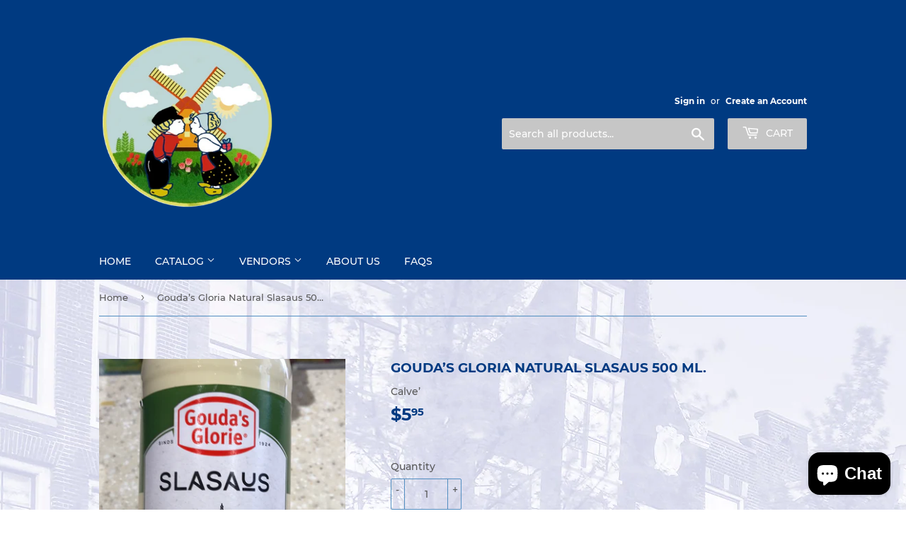

--- FILE ---
content_type: text/html; charset=utf-8
request_url: https://hollandinternationalmarket.com/products/calve-natural-slasaus-450g
body_size: 17985
content:
<!doctype html>
<html class="no-touch no-js" lang="en">
<head>
  <script>(function(H){H.className=H.className.replace(/\bno-js\b/,'js')})(document.documentElement)</script>
  <!-- Basic page needs ================================================== -->
  <meta charset="utf-8">
  <meta http-equiv="X-UA-Compatible" content="IE=edge,chrome=1">

  

  <!-- Title and description ================================================== -->
  <title>
  Gouda’s Gloria Natural Slasaus 500 ml. &ndash; http://dutchmarketinusa.com/
  </title>

  

  <!-- Product meta ================================================== -->
  <!-- /snippets/social-meta-tags.liquid -->




<meta property="og:site_name" content="http://dutchmarketinusa.com/">
<meta property="og:url" content="https://hollandinternationalmarket.com/products/calve-natural-slasaus-450g">
<meta property="og:title" content="Gouda’s Gloria Natural Slasaus 500 ml.">
<meta property="og:type" content="product">
<meta property="og:description" content="Your local Dutch and Indonesian store in Los Angeles, California. Specializing in products from Nederlands and Indonesia. ">

  <meta property="og:price:amount" content="5.95">
  <meta property="og:price:currency" content="USD">

<meta property="og:image" content="http://hollandinternationalmarket.com/cdn/shop/files/119276E9-03EB-4B73-9C8D-7EC93FEC1B00_1200x1200.jpg?v=1707518109"><meta property="og:image" content="http://hollandinternationalmarket.com/cdn/shop/files/6DCEE2E5-D902-4C88-8CD1-B43C8BC3DF49_1200x1200.jpg?v=1707518109">
<meta property="og:image:secure_url" content="https://hollandinternationalmarket.com/cdn/shop/files/119276E9-03EB-4B73-9C8D-7EC93FEC1B00_1200x1200.jpg?v=1707518109"><meta property="og:image:secure_url" content="https://hollandinternationalmarket.com/cdn/shop/files/6DCEE2E5-D902-4C88-8CD1-B43C8BC3DF49_1200x1200.jpg?v=1707518109">


<meta name="twitter:card" content="summary_large_image">
<meta name="twitter:title" content="Gouda’s Gloria Natural Slasaus 500 ml.">
<meta name="twitter:description" content="Your local Dutch and Indonesian store in Los Angeles, California. Specializing in products from Nederlands and Indonesia. ">


  <!-- CSS3 variables ================================================== -->
  <style data-shopify>
  :root {
    --color-body-text: #585858;
    --color-body: #ffffff;
  }
</style>


  <!-- Helpers ================================================== -->
  <link rel="canonical" href="https://hollandinternationalmarket.com/products/calve-natural-slasaus-450g">
  <meta name="viewport" content="width=device-width,initial-scale=1">

  <!-- CSS ================================================== -->
  <link href="//hollandinternationalmarket.com/cdn/shop/t/5/assets/theme.scss.css?v=140614269801477891491703123992" rel="stylesheet" type="text/css" media="all" />

  <!-- Header hook for plugins ================================================== -->
  <script>window.performance && window.performance.mark && window.performance.mark('shopify.content_for_header.start');</script><meta id="shopify-digital-wallet" name="shopify-digital-wallet" content="/53918761134/digital_wallets/dialog">
<meta name="shopify-checkout-api-token" content="78e443e10c2048fc222e87169320ec17">
<link rel="alternate" type="application/json+oembed" href="https://hollandinternationalmarket.com/products/calve-natural-slasaus-450g.oembed">
<script async="async" src="/checkouts/internal/preloads.js?locale=en-US"></script>
<link rel="preconnect" href="https://shop.app" crossorigin="anonymous">
<script async="async" src="https://shop.app/checkouts/internal/preloads.js?locale=en-US&shop_id=53918761134" crossorigin="anonymous"></script>
<script id="apple-pay-shop-capabilities" type="application/json">{"shopId":53918761134,"countryCode":"US","currencyCode":"USD","merchantCapabilities":["supports3DS"],"merchantId":"gid:\/\/shopify\/Shop\/53918761134","merchantName":"http:\/\/dutchmarketinusa.com\/","requiredBillingContactFields":["postalAddress","email","phone"],"requiredShippingContactFields":["postalAddress","email","phone"],"shippingType":"shipping","supportedNetworks":["visa","masterCard","amex","discover","elo","jcb"],"total":{"type":"pending","label":"http:\/\/dutchmarketinusa.com\/","amount":"1.00"},"shopifyPaymentsEnabled":true,"supportsSubscriptions":true}</script>
<script id="shopify-features" type="application/json">{"accessToken":"78e443e10c2048fc222e87169320ec17","betas":["rich-media-storefront-analytics"],"domain":"hollandinternationalmarket.com","predictiveSearch":true,"shopId":53918761134,"locale":"en"}</script>
<script>var Shopify = Shopify || {};
Shopify.shop = "http-dutchmarketinusa-com.myshopify.com";
Shopify.locale = "en";
Shopify.currency = {"active":"USD","rate":"1.0"};
Shopify.country = "US";
Shopify.theme = {"name":"Supply","id":119388569774,"schema_name":"Supply","schema_version":"9.5.0","theme_store_id":679,"role":"main"};
Shopify.theme.handle = "null";
Shopify.theme.style = {"id":null,"handle":null};
Shopify.cdnHost = "hollandinternationalmarket.com/cdn";
Shopify.routes = Shopify.routes || {};
Shopify.routes.root = "/";</script>
<script type="module">!function(o){(o.Shopify=o.Shopify||{}).modules=!0}(window);</script>
<script>!function(o){function n(){var o=[];function n(){o.push(Array.prototype.slice.apply(arguments))}return n.q=o,n}var t=o.Shopify=o.Shopify||{};t.loadFeatures=n(),t.autoloadFeatures=n()}(window);</script>
<script>
  window.ShopifyPay = window.ShopifyPay || {};
  window.ShopifyPay.apiHost = "shop.app\/pay";
  window.ShopifyPay.redirectState = null;
</script>
<script id="shop-js-analytics" type="application/json">{"pageType":"product"}</script>
<script defer="defer" async type="module" src="//hollandinternationalmarket.com/cdn/shopifycloud/shop-js/modules/v2/client.init-shop-cart-sync_IZsNAliE.en.esm.js"></script>
<script defer="defer" async type="module" src="//hollandinternationalmarket.com/cdn/shopifycloud/shop-js/modules/v2/chunk.common_0OUaOowp.esm.js"></script>
<script type="module">
  await import("//hollandinternationalmarket.com/cdn/shopifycloud/shop-js/modules/v2/client.init-shop-cart-sync_IZsNAliE.en.esm.js");
await import("//hollandinternationalmarket.com/cdn/shopifycloud/shop-js/modules/v2/chunk.common_0OUaOowp.esm.js");

  window.Shopify.SignInWithShop?.initShopCartSync?.({"fedCMEnabled":true,"windoidEnabled":true});

</script>
<script defer="defer" async type="module" src="//hollandinternationalmarket.com/cdn/shopifycloud/shop-js/modules/v2/client.payment-terms_CNlwjfZz.en.esm.js"></script>
<script defer="defer" async type="module" src="//hollandinternationalmarket.com/cdn/shopifycloud/shop-js/modules/v2/chunk.common_0OUaOowp.esm.js"></script>
<script defer="defer" async type="module" src="//hollandinternationalmarket.com/cdn/shopifycloud/shop-js/modules/v2/chunk.modal_CGo_dVj3.esm.js"></script>
<script type="module">
  await import("//hollandinternationalmarket.com/cdn/shopifycloud/shop-js/modules/v2/client.payment-terms_CNlwjfZz.en.esm.js");
await import("//hollandinternationalmarket.com/cdn/shopifycloud/shop-js/modules/v2/chunk.common_0OUaOowp.esm.js");
await import("//hollandinternationalmarket.com/cdn/shopifycloud/shop-js/modules/v2/chunk.modal_CGo_dVj3.esm.js");

  
</script>
<script>
  window.Shopify = window.Shopify || {};
  if (!window.Shopify.featureAssets) window.Shopify.featureAssets = {};
  window.Shopify.featureAssets['shop-js'] = {"shop-cart-sync":["modules/v2/client.shop-cart-sync_DLOhI_0X.en.esm.js","modules/v2/chunk.common_0OUaOowp.esm.js"],"init-fed-cm":["modules/v2/client.init-fed-cm_C6YtU0w6.en.esm.js","modules/v2/chunk.common_0OUaOowp.esm.js"],"shop-button":["modules/v2/client.shop-button_BCMx7GTG.en.esm.js","modules/v2/chunk.common_0OUaOowp.esm.js"],"shop-cash-offers":["modules/v2/client.shop-cash-offers_BT26qb5j.en.esm.js","modules/v2/chunk.common_0OUaOowp.esm.js","modules/v2/chunk.modal_CGo_dVj3.esm.js"],"init-windoid":["modules/v2/client.init-windoid_B9PkRMql.en.esm.js","modules/v2/chunk.common_0OUaOowp.esm.js"],"init-shop-email-lookup-coordinator":["modules/v2/client.init-shop-email-lookup-coordinator_DZkqjsbU.en.esm.js","modules/v2/chunk.common_0OUaOowp.esm.js"],"shop-toast-manager":["modules/v2/client.shop-toast-manager_Di2EnuM7.en.esm.js","modules/v2/chunk.common_0OUaOowp.esm.js"],"shop-login-button":["modules/v2/client.shop-login-button_BtqW_SIO.en.esm.js","modules/v2/chunk.common_0OUaOowp.esm.js","modules/v2/chunk.modal_CGo_dVj3.esm.js"],"avatar":["modules/v2/client.avatar_BTnouDA3.en.esm.js"],"pay-button":["modules/v2/client.pay-button_CWa-C9R1.en.esm.js","modules/v2/chunk.common_0OUaOowp.esm.js"],"init-shop-cart-sync":["modules/v2/client.init-shop-cart-sync_IZsNAliE.en.esm.js","modules/v2/chunk.common_0OUaOowp.esm.js"],"init-customer-accounts":["modules/v2/client.init-customer-accounts_DenGwJTU.en.esm.js","modules/v2/client.shop-login-button_BtqW_SIO.en.esm.js","modules/v2/chunk.common_0OUaOowp.esm.js","modules/v2/chunk.modal_CGo_dVj3.esm.js"],"init-shop-for-new-customer-accounts":["modules/v2/client.init-shop-for-new-customer-accounts_JdHXxpS9.en.esm.js","modules/v2/client.shop-login-button_BtqW_SIO.en.esm.js","modules/v2/chunk.common_0OUaOowp.esm.js","modules/v2/chunk.modal_CGo_dVj3.esm.js"],"init-customer-accounts-sign-up":["modules/v2/client.init-customer-accounts-sign-up_D6__K_p8.en.esm.js","modules/v2/client.shop-login-button_BtqW_SIO.en.esm.js","modules/v2/chunk.common_0OUaOowp.esm.js","modules/v2/chunk.modal_CGo_dVj3.esm.js"],"checkout-modal":["modules/v2/client.checkout-modal_C_ZQDY6s.en.esm.js","modules/v2/chunk.common_0OUaOowp.esm.js","modules/v2/chunk.modal_CGo_dVj3.esm.js"],"shop-follow-button":["modules/v2/client.shop-follow-button_XetIsj8l.en.esm.js","modules/v2/chunk.common_0OUaOowp.esm.js","modules/v2/chunk.modal_CGo_dVj3.esm.js"],"lead-capture":["modules/v2/client.lead-capture_DvA72MRN.en.esm.js","modules/v2/chunk.common_0OUaOowp.esm.js","modules/v2/chunk.modal_CGo_dVj3.esm.js"],"shop-login":["modules/v2/client.shop-login_ClXNxyh6.en.esm.js","modules/v2/chunk.common_0OUaOowp.esm.js","modules/v2/chunk.modal_CGo_dVj3.esm.js"],"payment-terms":["modules/v2/client.payment-terms_CNlwjfZz.en.esm.js","modules/v2/chunk.common_0OUaOowp.esm.js","modules/v2/chunk.modal_CGo_dVj3.esm.js"]};
</script>
<script id="__st">var __st={"a":53918761134,"offset":-28800,"reqid":"c126df2f-9c75-4e57-983a-10472c5670e6-1768439214","pageurl":"hollandinternationalmarket.com\/products\/calve-natural-slasaus-450g","u":"8087856e725c","p":"product","rtyp":"product","rid":6624613269678};</script>
<script>window.ShopifyPaypalV4VisibilityTracking = true;</script>
<script id="captcha-bootstrap">!function(){'use strict';const t='contact',e='account',n='new_comment',o=[[t,t],['blogs',n],['comments',n],[t,'customer']],c=[[e,'customer_login'],[e,'guest_login'],[e,'recover_customer_password'],[e,'create_customer']],r=t=>t.map((([t,e])=>`form[action*='/${t}']:not([data-nocaptcha='true']) input[name='form_type'][value='${e}']`)).join(','),a=t=>()=>t?[...document.querySelectorAll(t)].map((t=>t.form)):[];function s(){const t=[...o],e=r(t);return a(e)}const i='password',u='form_key',d=['recaptcha-v3-token','g-recaptcha-response','h-captcha-response',i],f=()=>{try{return window.sessionStorage}catch{return}},m='__shopify_v',_=t=>t.elements[u];function p(t,e,n=!1){try{const o=window.sessionStorage,c=JSON.parse(o.getItem(e)),{data:r}=function(t){const{data:e,action:n}=t;return t[m]||n?{data:e,action:n}:{data:t,action:n}}(c);for(const[e,n]of Object.entries(r))t.elements[e]&&(t.elements[e].value=n);n&&o.removeItem(e)}catch(o){console.error('form repopulation failed',{error:o})}}const l='form_type',E='cptcha';function T(t){t.dataset[E]=!0}const w=window,h=w.document,L='Shopify',v='ce_forms',y='captcha';let A=!1;((t,e)=>{const n=(g='f06e6c50-85a8-45c8-87d0-21a2b65856fe',I='https://cdn.shopify.com/shopifycloud/storefront-forms-hcaptcha/ce_storefront_forms_captcha_hcaptcha.v1.5.2.iife.js',D={infoText:'Protected by hCaptcha',privacyText:'Privacy',termsText:'Terms'},(t,e,n)=>{const o=w[L][v],c=o.bindForm;if(c)return c(t,g,e,D).then(n);var r;o.q.push([[t,g,e,D],n]),r=I,A||(h.body.append(Object.assign(h.createElement('script'),{id:'captcha-provider',async:!0,src:r})),A=!0)});var g,I,D;w[L]=w[L]||{},w[L][v]=w[L][v]||{},w[L][v].q=[],w[L][y]=w[L][y]||{},w[L][y].protect=function(t,e){n(t,void 0,e),T(t)},Object.freeze(w[L][y]),function(t,e,n,w,h,L){const[v,y,A,g]=function(t,e,n){const i=e?o:[],u=t?c:[],d=[...i,...u],f=r(d),m=r(i),_=r(d.filter((([t,e])=>n.includes(e))));return[a(f),a(m),a(_),s()]}(w,h,L),I=t=>{const e=t.target;return e instanceof HTMLFormElement?e:e&&e.form},D=t=>v().includes(t);t.addEventListener('submit',(t=>{const e=I(t);if(!e)return;const n=D(e)&&!e.dataset.hcaptchaBound&&!e.dataset.recaptchaBound,o=_(e),c=g().includes(e)&&(!o||!o.value);(n||c)&&t.preventDefault(),c&&!n&&(function(t){try{if(!f())return;!function(t){const e=f();if(!e)return;const n=_(t);if(!n)return;const o=n.value;o&&e.removeItem(o)}(t);const e=Array.from(Array(32),(()=>Math.random().toString(36)[2])).join('');!function(t,e){_(t)||t.append(Object.assign(document.createElement('input'),{type:'hidden',name:u})),t.elements[u].value=e}(t,e),function(t,e){const n=f();if(!n)return;const o=[...t.querySelectorAll(`input[type='${i}']`)].map((({name:t})=>t)),c=[...d,...o],r={};for(const[a,s]of new FormData(t).entries())c.includes(a)||(r[a]=s);n.setItem(e,JSON.stringify({[m]:1,action:t.action,data:r}))}(t,e)}catch(e){console.error('failed to persist form',e)}}(e),e.submit())}));const S=(t,e)=>{t&&!t.dataset[E]&&(n(t,e.some((e=>e===t))),T(t))};for(const o of['focusin','change'])t.addEventListener(o,(t=>{const e=I(t);D(e)&&S(e,y())}));const B=e.get('form_key'),M=e.get(l),P=B&&M;t.addEventListener('DOMContentLoaded',(()=>{const t=y();if(P)for(const e of t)e.elements[l].value===M&&p(e,B);[...new Set([...A(),...v().filter((t=>'true'===t.dataset.shopifyCaptcha))])].forEach((e=>S(e,t)))}))}(h,new URLSearchParams(w.location.search),n,t,e,['guest_login'])})(!0,!0)}();</script>
<script integrity="sha256-4kQ18oKyAcykRKYeNunJcIwy7WH5gtpwJnB7kiuLZ1E=" data-source-attribution="shopify.loadfeatures" defer="defer" src="//hollandinternationalmarket.com/cdn/shopifycloud/storefront/assets/storefront/load_feature-a0a9edcb.js" crossorigin="anonymous"></script>
<script crossorigin="anonymous" defer="defer" src="//hollandinternationalmarket.com/cdn/shopifycloud/storefront/assets/shopify_pay/storefront-65b4c6d7.js?v=20250812"></script>
<script data-source-attribution="shopify.dynamic_checkout.dynamic.init">var Shopify=Shopify||{};Shopify.PaymentButton=Shopify.PaymentButton||{isStorefrontPortableWallets:!0,init:function(){window.Shopify.PaymentButton.init=function(){};var t=document.createElement("script");t.src="https://hollandinternationalmarket.com/cdn/shopifycloud/portable-wallets/latest/portable-wallets.en.js",t.type="module",document.head.appendChild(t)}};
</script>
<script data-source-attribution="shopify.dynamic_checkout.buyer_consent">
  function portableWalletsHideBuyerConsent(e){var t=document.getElementById("shopify-buyer-consent"),n=document.getElementById("shopify-subscription-policy-button");t&&n&&(t.classList.add("hidden"),t.setAttribute("aria-hidden","true"),n.removeEventListener("click",e))}function portableWalletsShowBuyerConsent(e){var t=document.getElementById("shopify-buyer-consent"),n=document.getElementById("shopify-subscription-policy-button");t&&n&&(t.classList.remove("hidden"),t.removeAttribute("aria-hidden"),n.addEventListener("click",e))}window.Shopify?.PaymentButton&&(window.Shopify.PaymentButton.hideBuyerConsent=portableWalletsHideBuyerConsent,window.Shopify.PaymentButton.showBuyerConsent=portableWalletsShowBuyerConsent);
</script>
<script>
  function portableWalletsCleanup(e){e&&e.src&&console.error("Failed to load portable wallets script "+e.src);var t=document.querySelectorAll("shopify-accelerated-checkout .shopify-payment-button__skeleton, shopify-accelerated-checkout-cart .wallet-cart-button__skeleton"),e=document.getElementById("shopify-buyer-consent");for(let e=0;e<t.length;e++)t[e].remove();e&&e.remove()}function portableWalletsNotLoadedAsModule(e){e instanceof ErrorEvent&&"string"==typeof e.message&&e.message.includes("import.meta")&&"string"==typeof e.filename&&e.filename.includes("portable-wallets")&&(window.removeEventListener("error",portableWalletsNotLoadedAsModule),window.Shopify.PaymentButton.failedToLoad=e,"loading"===document.readyState?document.addEventListener("DOMContentLoaded",window.Shopify.PaymentButton.init):window.Shopify.PaymentButton.init())}window.addEventListener("error",portableWalletsNotLoadedAsModule);
</script>

<script type="module" src="https://hollandinternationalmarket.com/cdn/shopifycloud/portable-wallets/latest/portable-wallets.en.js" onError="portableWalletsCleanup(this)" crossorigin="anonymous"></script>
<script nomodule>
  document.addEventListener("DOMContentLoaded", portableWalletsCleanup);
</script>

<link id="shopify-accelerated-checkout-styles" rel="stylesheet" media="screen" href="https://hollandinternationalmarket.com/cdn/shopifycloud/portable-wallets/latest/accelerated-checkout-backwards-compat.css" crossorigin="anonymous">
<style id="shopify-accelerated-checkout-cart">
        #shopify-buyer-consent {
  margin-top: 1em;
  display: inline-block;
  width: 100%;
}

#shopify-buyer-consent.hidden {
  display: none;
}

#shopify-subscription-policy-button {
  background: none;
  border: none;
  padding: 0;
  text-decoration: underline;
  font-size: inherit;
  cursor: pointer;
}

#shopify-subscription-policy-button::before {
  box-shadow: none;
}

      </style>

<script>window.performance && window.performance.mark && window.performance.mark('shopify.content_for_header.end');</script>

  
  

  <script src="//hollandinternationalmarket.com/cdn/shop/t/5/assets/jquery-2.2.3.min.js?v=58211863146907186831613937331" type="text/javascript"></script>

  <script src="//hollandinternationalmarket.com/cdn/shop/t/5/assets/lazysizes.min.js?v=8147953233334221341613937331" async="async"></script>
  <script src="//hollandinternationalmarket.com/cdn/shop/t/5/assets/vendor.js?v=106177282645720727331613937334" defer="defer"></script>
  <script src="//hollandinternationalmarket.com/cdn/shop/t/5/assets/theme.js?v=8756856857736833641618589728" defer="defer"></script>


<script src="https://cdn.shopify.com/extensions/7bc9bb47-adfa-4267-963e-cadee5096caf/inbox-1252/assets/inbox-chat-loader.js" type="text/javascript" defer="defer"></script>
<link href="https://monorail-edge.shopifysvc.com" rel="dns-prefetch">
<script>(function(){if ("sendBeacon" in navigator && "performance" in window) {try {var session_token_from_headers = performance.getEntriesByType('navigation')[0].serverTiming.find(x => x.name == '_s').description;} catch {var session_token_from_headers = undefined;}var session_cookie_matches = document.cookie.match(/_shopify_s=([^;]*)/);var session_token_from_cookie = session_cookie_matches && session_cookie_matches.length === 2 ? session_cookie_matches[1] : "";var session_token = session_token_from_headers || session_token_from_cookie || "";function handle_abandonment_event(e) {var entries = performance.getEntries().filter(function(entry) {return /monorail-edge.shopifysvc.com/.test(entry.name);});if (!window.abandonment_tracked && entries.length === 0) {window.abandonment_tracked = true;var currentMs = Date.now();var navigation_start = performance.timing.navigationStart;var payload = {shop_id: 53918761134,url: window.location.href,navigation_start,duration: currentMs - navigation_start,session_token,page_type: "product"};window.navigator.sendBeacon("https://monorail-edge.shopifysvc.com/v1/produce", JSON.stringify({schema_id: "online_store_buyer_site_abandonment/1.1",payload: payload,metadata: {event_created_at_ms: currentMs,event_sent_at_ms: currentMs}}));}}window.addEventListener('pagehide', handle_abandonment_event);}}());</script>
<script id="web-pixels-manager-setup">(function e(e,d,r,n,o){if(void 0===o&&(o={}),!Boolean(null===(a=null===(i=window.Shopify)||void 0===i?void 0:i.analytics)||void 0===a?void 0:a.replayQueue)){var i,a;window.Shopify=window.Shopify||{};var t=window.Shopify;t.analytics=t.analytics||{};var s=t.analytics;s.replayQueue=[],s.publish=function(e,d,r){return s.replayQueue.push([e,d,r]),!0};try{self.performance.mark("wpm:start")}catch(e){}var l=function(){var e={modern:/Edge?\/(1{2}[4-9]|1[2-9]\d|[2-9]\d{2}|\d{4,})\.\d+(\.\d+|)|Firefox\/(1{2}[4-9]|1[2-9]\d|[2-9]\d{2}|\d{4,})\.\d+(\.\d+|)|Chrom(ium|e)\/(9{2}|\d{3,})\.\d+(\.\d+|)|(Maci|X1{2}).+ Version\/(15\.\d+|(1[6-9]|[2-9]\d|\d{3,})\.\d+)([,.]\d+|)( \(\w+\)|)( Mobile\/\w+|) Safari\/|Chrome.+OPR\/(9{2}|\d{3,})\.\d+\.\d+|(CPU[ +]OS|iPhone[ +]OS|CPU[ +]iPhone|CPU IPhone OS|CPU iPad OS)[ +]+(15[._]\d+|(1[6-9]|[2-9]\d|\d{3,})[._]\d+)([._]\d+|)|Android:?[ /-](13[3-9]|1[4-9]\d|[2-9]\d{2}|\d{4,})(\.\d+|)(\.\d+|)|Android.+Firefox\/(13[5-9]|1[4-9]\d|[2-9]\d{2}|\d{4,})\.\d+(\.\d+|)|Android.+Chrom(ium|e)\/(13[3-9]|1[4-9]\d|[2-9]\d{2}|\d{4,})\.\d+(\.\d+|)|SamsungBrowser\/([2-9]\d|\d{3,})\.\d+/,legacy:/Edge?\/(1[6-9]|[2-9]\d|\d{3,})\.\d+(\.\d+|)|Firefox\/(5[4-9]|[6-9]\d|\d{3,})\.\d+(\.\d+|)|Chrom(ium|e)\/(5[1-9]|[6-9]\d|\d{3,})\.\d+(\.\d+|)([\d.]+$|.*Safari\/(?![\d.]+ Edge\/[\d.]+$))|(Maci|X1{2}).+ Version\/(10\.\d+|(1[1-9]|[2-9]\d|\d{3,})\.\d+)([,.]\d+|)( \(\w+\)|)( Mobile\/\w+|) Safari\/|Chrome.+OPR\/(3[89]|[4-9]\d|\d{3,})\.\d+\.\d+|(CPU[ +]OS|iPhone[ +]OS|CPU[ +]iPhone|CPU IPhone OS|CPU iPad OS)[ +]+(10[._]\d+|(1[1-9]|[2-9]\d|\d{3,})[._]\d+)([._]\d+|)|Android:?[ /-](13[3-9]|1[4-9]\d|[2-9]\d{2}|\d{4,})(\.\d+|)(\.\d+|)|Mobile Safari.+OPR\/([89]\d|\d{3,})\.\d+\.\d+|Android.+Firefox\/(13[5-9]|1[4-9]\d|[2-9]\d{2}|\d{4,})\.\d+(\.\d+|)|Android.+Chrom(ium|e)\/(13[3-9]|1[4-9]\d|[2-9]\d{2}|\d{4,})\.\d+(\.\d+|)|Android.+(UC? ?Browser|UCWEB|U3)[ /]?(15\.([5-9]|\d{2,})|(1[6-9]|[2-9]\d|\d{3,})\.\d+)\.\d+|SamsungBrowser\/(5\.\d+|([6-9]|\d{2,})\.\d+)|Android.+MQ{2}Browser\/(14(\.(9|\d{2,})|)|(1[5-9]|[2-9]\d|\d{3,})(\.\d+|))(\.\d+|)|K[Aa][Ii]OS\/(3\.\d+|([4-9]|\d{2,})\.\d+)(\.\d+|)/},d=e.modern,r=e.legacy,n=navigator.userAgent;return n.match(d)?"modern":n.match(r)?"legacy":"unknown"}(),u="modern"===l?"modern":"legacy",c=(null!=n?n:{modern:"",legacy:""})[u],f=function(e){return[e.baseUrl,"/wpm","/b",e.hashVersion,"modern"===e.buildTarget?"m":"l",".js"].join("")}({baseUrl:d,hashVersion:r,buildTarget:u}),m=function(e){var d=e.version,r=e.bundleTarget,n=e.surface,o=e.pageUrl,i=e.monorailEndpoint;return{emit:function(e){var a=e.status,t=e.errorMsg,s=(new Date).getTime(),l=JSON.stringify({metadata:{event_sent_at_ms:s},events:[{schema_id:"web_pixels_manager_load/3.1",payload:{version:d,bundle_target:r,page_url:o,status:a,surface:n,error_msg:t},metadata:{event_created_at_ms:s}}]});if(!i)return console&&console.warn&&console.warn("[Web Pixels Manager] No Monorail endpoint provided, skipping logging."),!1;try{return self.navigator.sendBeacon.bind(self.navigator)(i,l)}catch(e){}var u=new XMLHttpRequest;try{return u.open("POST",i,!0),u.setRequestHeader("Content-Type","text/plain"),u.send(l),!0}catch(e){return console&&console.warn&&console.warn("[Web Pixels Manager] Got an unhandled error while logging to Monorail."),!1}}}}({version:r,bundleTarget:l,surface:e.surface,pageUrl:self.location.href,monorailEndpoint:e.monorailEndpoint});try{o.browserTarget=l,function(e){var d=e.src,r=e.async,n=void 0===r||r,o=e.onload,i=e.onerror,a=e.sri,t=e.scriptDataAttributes,s=void 0===t?{}:t,l=document.createElement("script"),u=document.querySelector("head"),c=document.querySelector("body");if(l.async=n,l.src=d,a&&(l.integrity=a,l.crossOrigin="anonymous"),s)for(var f in s)if(Object.prototype.hasOwnProperty.call(s,f))try{l.dataset[f]=s[f]}catch(e){}if(o&&l.addEventListener("load",o),i&&l.addEventListener("error",i),u)u.appendChild(l);else{if(!c)throw new Error("Did not find a head or body element to append the script");c.appendChild(l)}}({src:f,async:!0,onload:function(){if(!function(){var e,d;return Boolean(null===(d=null===(e=window.Shopify)||void 0===e?void 0:e.analytics)||void 0===d?void 0:d.initialized)}()){var d=window.webPixelsManager.init(e)||void 0;if(d){var r=window.Shopify.analytics;r.replayQueue.forEach((function(e){var r=e[0],n=e[1],o=e[2];d.publishCustomEvent(r,n,o)})),r.replayQueue=[],r.publish=d.publishCustomEvent,r.visitor=d.visitor,r.initialized=!0}}},onerror:function(){return m.emit({status:"failed",errorMsg:"".concat(f," has failed to load")})},sri:function(e){var d=/^sha384-[A-Za-z0-9+/=]+$/;return"string"==typeof e&&d.test(e)}(c)?c:"",scriptDataAttributes:o}),m.emit({status:"loading"})}catch(e){m.emit({status:"failed",errorMsg:(null==e?void 0:e.message)||"Unknown error"})}}})({shopId: 53918761134,storefrontBaseUrl: "https://hollandinternationalmarket.com",extensionsBaseUrl: "https://extensions.shopifycdn.com/cdn/shopifycloud/web-pixels-manager",monorailEndpoint: "https://monorail-edge.shopifysvc.com/unstable/produce_batch",surface: "storefront-renderer",enabledBetaFlags: ["2dca8a86","a0d5f9d2"],webPixelsConfigList: [{"id":"shopify-app-pixel","configuration":"{}","eventPayloadVersion":"v1","runtimeContext":"STRICT","scriptVersion":"0450","apiClientId":"shopify-pixel","type":"APP","privacyPurposes":["ANALYTICS","MARKETING"]},{"id":"shopify-custom-pixel","eventPayloadVersion":"v1","runtimeContext":"LAX","scriptVersion":"0450","apiClientId":"shopify-pixel","type":"CUSTOM","privacyPurposes":["ANALYTICS","MARKETING"]}],isMerchantRequest: false,initData: {"shop":{"name":"http:\/\/dutchmarketinusa.com\/","paymentSettings":{"currencyCode":"USD"},"myshopifyDomain":"http-dutchmarketinusa-com.myshopify.com","countryCode":"US","storefrontUrl":"https:\/\/hollandinternationalmarket.com"},"customer":null,"cart":null,"checkout":null,"productVariants":[{"price":{"amount":5.95,"currencyCode":"USD"},"product":{"title":"Gouda’s Gloria Natural Slasaus 500 ml.","vendor":"Calve’","id":"6624613269678","untranslatedTitle":"Gouda’s Gloria Natural Slasaus 500 ml.","url":"\/products\/calve-natural-slasaus-450g","type":"Sauce"},"id":"39570507301038","image":{"src":"\/\/hollandinternationalmarket.com\/cdn\/shop\/files\/119276E9-03EB-4B73-9C8D-7EC93FEC1B00.jpg?v=1707518109"},"sku":"","title":"Default Title","untranslatedTitle":"Default Title"}],"purchasingCompany":null},},"https://hollandinternationalmarket.com/cdn","7cecd0b6w90c54c6cpe92089d5m57a67346",{"modern":"","legacy":""},{"shopId":"53918761134","storefrontBaseUrl":"https:\/\/hollandinternationalmarket.com","extensionBaseUrl":"https:\/\/extensions.shopifycdn.com\/cdn\/shopifycloud\/web-pixels-manager","surface":"storefront-renderer","enabledBetaFlags":"[\"2dca8a86\", \"a0d5f9d2\"]","isMerchantRequest":"false","hashVersion":"7cecd0b6w90c54c6cpe92089d5m57a67346","publish":"custom","events":"[[\"page_viewed\",{}],[\"product_viewed\",{\"productVariant\":{\"price\":{\"amount\":5.95,\"currencyCode\":\"USD\"},\"product\":{\"title\":\"Gouda’s Gloria Natural Slasaus 500 ml.\",\"vendor\":\"Calve’\",\"id\":\"6624613269678\",\"untranslatedTitle\":\"Gouda’s Gloria Natural Slasaus 500 ml.\",\"url\":\"\/products\/calve-natural-slasaus-450g\",\"type\":\"Sauce\"},\"id\":\"39570507301038\",\"image\":{\"src\":\"\/\/hollandinternationalmarket.com\/cdn\/shop\/files\/119276E9-03EB-4B73-9C8D-7EC93FEC1B00.jpg?v=1707518109\"},\"sku\":\"\",\"title\":\"Default Title\",\"untranslatedTitle\":\"Default Title\"}}]]"});</script><script>
  window.ShopifyAnalytics = window.ShopifyAnalytics || {};
  window.ShopifyAnalytics.meta = window.ShopifyAnalytics.meta || {};
  window.ShopifyAnalytics.meta.currency = 'USD';
  var meta = {"product":{"id":6624613269678,"gid":"gid:\/\/shopify\/Product\/6624613269678","vendor":"Calve’","type":"Sauce","handle":"calve-natural-slasaus-450g","variants":[{"id":39570507301038,"price":595,"name":"Gouda’s Gloria Natural Slasaus 500 ml.","public_title":null,"sku":""}],"remote":false},"page":{"pageType":"product","resourceType":"product","resourceId":6624613269678,"requestId":"c126df2f-9c75-4e57-983a-10472c5670e6-1768439214"}};
  for (var attr in meta) {
    window.ShopifyAnalytics.meta[attr] = meta[attr];
  }
</script>
<script class="analytics">
  (function () {
    var customDocumentWrite = function(content) {
      var jquery = null;

      if (window.jQuery) {
        jquery = window.jQuery;
      } else if (window.Checkout && window.Checkout.$) {
        jquery = window.Checkout.$;
      }

      if (jquery) {
        jquery('body').append(content);
      }
    };

    var hasLoggedConversion = function(token) {
      if (token) {
        return document.cookie.indexOf('loggedConversion=' + token) !== -1;
      }
      return false;
    }

    var setCookieIfConversion = function(token) {
      if (token) {
        var twoMonthsFromNow = new Date(Date.now());
        twoMonthsFromNow.setMonth(twoMonthsFromNow.getMonth() + 2);

        document.cookie = 'loggedConversion=' + token + '; expires=' + twoMonthsFromNow;
      }
    }

    var trekkie = window.ShopifyAnalytics.lib = window.trekkie = window.trekkie || [];
    if (trekkie.integrations) {
      return;
    }
    trekkie.methods = [
      'identify',
      'page',
      'ready',
      'track',
      'trackForm',
      'trackLink'
    ];
    trekkie.factory = function(method) {
      return function() {
        var args = Array.prototype.slice.call(arguments);
        args.unshift(method);
        trekkie.push(args);
        return trekkie;
      };
    };
    for (var i = 0; i < trekkie.methods.length; i++) {
      var key = trekkie.methods[i];
      trekkie[key] = trekkie.factory(key);
    }
    trekkie.load = function(config) {
      trekkie.config = config || {};
      trekkie.config.initialDocumentCookie = document.cookie;
      var first = document.getElementsByTagName('script')[0];
      var script = document.createElement('script');
      script.type = 'text/javascript';
      script.onerror = function(e) {
        var scriptFallback = document.createElement('script');
        scriptFallback.type = 'text/javascript';
        scriptFallback.onerror = function(error) {
                var Monorail = {
      produce: function produce(monorailDomain, schemaId, payload) {
        var currentMs = new Date().getTime();
        var event = {
          schema_id: schemaId,
          payload: payload,
          metadata: {
            event_created_at_ms: currentMs,
            event_sent_at_ms: currentMs
          }
        };
        return Monorail.sendRequest("https://" + monorailDomain + "/v1/produce", JSON.stringify(event));
      },
      sendRequest: function sendRequest(endpointUrl, payload) {
        // Try the sendBeacon API
        if (window && window.navigator && typeof window.navigator.sendBeacon === 'function' && typeof window.Blob === 'function' && !Monorail.isIos12()) {
          var blobData = new window.Blob([payload], {
            type: 'text/plain'
          });

          if (window.navigator.sendBeacon(endpointUrl, blobData)) {
            return true;
          } // sendBeacon was not successful

        } // XHR beacon

        var xhr = new XMLHttpRequest();

        try {
          xhr.open('POST', endpointUrl);
          xhr.setRequestHeader('Content-Type', 'text/plain');
          xhr.send(payload);
        } catch (e) {
          console.log(e);
        }

        return false;
      },
      isIos12: function isIos12() {
        return window.navigator.userAgent.lastIndexOf('iPhone; CPU iPhone OS 12_') !== -1 || window.navigator.userAgent.lastIndexOf('iPad; CPU OS 12_') !== -1;
      }
    };
    Monorail.produce('monorail-edge.shopifysvc.com',
      'trekkie_storefront_load_errors/1.1',
      {shop_id: 53918761134,
      theme_id: 119388569774,
      app_name: "storefront",
      context_url: window.location.href,
      source_url: "//hollandinternationalmarket.com/cdn/s/trekkie.storefront.55c6279c31a6628627b2ba1c5ff367020da294e2.min.js"});

        };
        scriptFallback.async = true;
        scriptFallback.src = '//hollandinternationalmarket.com/cdn/s/trekkie.storefront.55c6279c31a6628627b2ba1c5ff367020da294e2.min.js';
        first.parentNode.insertBefore(scriptFallback, first);
      };
      script.async = true;
      script.src = '//hollandinternationalmarket.com/cdn/s/trekkie.storefront.55c6279c31a6628627b2ba1c5ff367020da294e2.min.js';
      first.parentNode.insertBefore(script, first);
    };
    trekkie.load(
      {"Trekkie":{"appName":"storefront","development":false,"defaultAttributes":{"shopId":53918761134,"isMerchantRequest":null,"themeId":119388569774,"themeCityHash":"2321742524965312538","contentLanguage":"en","currency":"USD","eventMetadataId":"c3915eee-6fdb-4e13-911b-d990723d5976"},"isServerSideCookieWritingEnabled":true,"monorailRegion":"shop_domain","enabledBetaFlags":["65f19447"]},"Session Attribution":{},"S2S":{"facebookCapiEnabled":false,"source":"trekkie-storefront-renderer","apiClientId":580111}}
    );

    var loaded = false;
    trekkie.ready(function() {
      if (loaded) return;
      loaded = true;

      window.ShopifyAnalytics.lib = window.trekkie;

      var originalDocumentWrite = document.write;
      document.write = customDocumentWrite;
      try { window.ShopifyAnalytics.merchantGoogleAnalytics.call(this); } catch(error) {};
      document.write = originalDocumentWrite;

      window.ShopifyAnalytics.lib.page(null,{"pageType":"product","resourceType":"product","resourceId":6624613269678,"requestId":"c126df2f-9c75-4e57-983a-10472c5670e6-1768439214","shopifyEmitted":true});

      var match = window.location.pathname.match(/checkouts\/(.+)\/(thank_you|post_purchase)/)
      var token = match? match[1]: undefined;
      if (!hasLoggedConversion(token)) {
        setCookieIfConversion(token);
        window.ShopifyAnalytics.lib.track("Viewed Product",{"currency":"USD","variantId":39570507301038,"productId":6624613269678,"productGid":"gid:\/\/shopify\/Product\/6624613269678","name":"Gouda’s Gloria Natural Slasaus 500 ml.","price":"5.95","sku":"","brand":"Calve’","variant":null,"category":"Sauce","nonInteraction":true,"remote":false},undefined,undefined,{"shopifyEmitted":true});
      window.ShopifyAnalytics.lib.track("monorail:\/\/trekkie_storefront_viewed_product\/1.1",{"currency":"USD","variantId":39570507301038,"productId":6624613269678,"productGid":"gid:\/\/shopify\/Product\/6624613269678","name":"Gouda’s Gloria Natural Slasaus 500 ml.","price":"5.95","sku":"","brand":"Calve’","variant":null,"category":"Sauce","nonInteraction":true,"remote":false,"referer":"https:\/\/hollandinternationalmarket.com\/products\/calve-natural-slasaus-450g"});
      }
    });


        var eventsListenerScript = document.createElement('script');
        eventsListenerScript.async = true;
        eventsListenerScript.src = "//hollandinternationalmarket.com/cdn/shopifycloud/storefront/assets/shop_events_listener-3da45d37.js";
        document.getElementsByTagName('head')[0].appendChild(eventsListenerScript);

})();</script>
<script
  defer
  src="https://hollandinternationalmarket.com/cdn/shopifycloud/perf-kit/shopify-perf-kit-3.0.3.min.js"
  data-application="storefront-renderer"
  data-shop-id="53918761134"
  data-render-region="gcp-us-central1"
  data-page-type="product"
  data-theme-instance-id="119388569774"
  data-theme-name="Supply"
  data-theme-version="9.5.0"
  data-monorail-region="shop_domain"
  data-resource-timing-sampling-rate="10"
  data-shs="true"
  data-shs-beacon="true"
  data-shs-export-with-fetch="true"
  data-shs-logs-sample-rate="1"
  data-shs-beacon-endpoint="https://hollandinternationalmarket.com/api/collect"
></script>
</head>

<body id="gouda-s-gloria-natural-slasaus-500-ml" class="template-product">

  <div id="shopify-section-header" class="shopify-section header-section"><header class="site-header" role="banner" data-section-id="header" data-section-type="header-section">
  <div class="wrapper">

    <div class="grid--full">
      <div class="grid-item large--one-half">
        
          <div class="h1 header-logo" itemscope itemtype="http://schema.org/Organization">
        
          
          

          <a href="/" itemprop="url">
            <div class="lazyload__image-wrapper no-js header-logo__image" style="max-width:250px;">
              <div style="padding-top:101.30718954248366%;">
                <img class="lazyload js"
                  data-src="//hollandinternationalmarket.com/cdn/shop/files/HollandMarket_logo_{width}x.png?v=1613866438"
                  data-widths="[180, 360, 540, 720, 900, 1080, 1296, 1512, 1728, 2048]"
                  data-aspectratio="0.9870967741935484"
                  data-sizes="auto"
                  alt="http://dutchmarketinusa.com/"
                  style="width:250px;">
              </div>
            </div>
            <noscript>
              
              <img src="//hollandinternationalmarket.com/cdn/shop/files/HollandMarket_logo_250x.png?v=1613866438"
                srcset="//hollandinternationalmarket.com/cdn/shop/files/HollandMarket_logo_250x.png?v=1613866438 1x, //hollandinternationalmarket.com/cdn/shop/files/HollandMarket_logo_250x@2x.png?v=1613866438 2x"
                alt="http://dutchmarketinusa.com/"
                itemprop="logo"
                style="max-width:250px;">
            </noscript>
          </a>
          
        
          </div>
        
      </div>

      <div class="grid-item large--one-half text-center large--text-right">
        
          <div class="site-header--text-links">
            

            
              <span class="site-header--meta-links medium-down--hide">
                
                  <a href="/account/login" id="customer_login_link">Sign in</a>
                  <span class="site-header--spacer">or</span>
                  <a href="/account/register" id="customer_register_link">Create an Account</a>
                
              </span>
            
          </div>

          <br class="medium-down--hide">
        

        <form action="/search" method="get" class="search-bar" role="search">
  <input type="hidden" name="type" value="product">

  <input type="search" name="q" value="" placeholder="Search all products..." aria-label="Search all products...">
  <button type="submit" class="search-bar--submit icon-fallback-text">
    <span class="icon icon-search" aria-hidden="true"></span>
    <span class="fallback-text">Search</span>
  </button>
</form>


        <a href="/cart" class="header-cart-btn cart-toggle">
          <span class="icon icon-cart"></span>
          Cart <span class="cart-count cart-badge--desktop hidden-count">0</span>
        </a>
      </div>
    </div>

  </div>
</header>

<div id="mobileNavBar">
  <div class="display-table-cell">
    <button class="menu-toggle mobileNavBar-link" aria-controls="navBar" aria-expanded="false"><span class="icon icon-hamburger" aria-hidden="true"></span>Menu</button>
  </div>
  <div class="display-table-cell">
    <a href="/cart" class="cart-toggle mobileNavBar-link">
      <span class="icon icon-cart"></span>
      Cart <span class="cart-count hidden-count">0</span>
    </a>
  </div>
</div>

<nav class="nav-bar" id="navBar" role="navigation">
  <div class="wrapper">
    <form action="/search" method="get" class="search-bar" role="search">
  <input type="hidden" name="type" value="product">

  <input type="search" name="q" value="" placeholder="Search all products..." aria-label="Search all products...">
  <button type="submit" class="search-bar--submit icon-fallback-text">
    <span class="icon icon-search" aria-hidden="true"></span>
    <span class="fallback-text">Search</span>
  </button>
</form>

    <ul class="mobile-nav" id="MobileNav">
  
  
    
      <li>
        <a
          href="/"
          class="mobile-nav--link"
          data-meganav-type="child"
          >
            Home
        </a>
      </li>
    
  
    
      
      <li
        class="mobile-nav--has-dropdown "
        aria-haspopup="true">
        <a
          href="/collections"
          class="mobile-nav--link"
          data-meganav-type="parent"
          >
            Catalog
        </a>
        <button class="icon icon-arrow-down mobile-nav--button"
          aria-expanded="false"
          aria-label="Catalog Menu">
        </button>
        <ul
          id="MenuParent-2"
          class="mobile-nav--dropdown "
          data-meganav-dropdown>
          
            
              <li>
                <a
                  href="/collections"
                  class="mobile-nav--link"
                  data-meganav-type="child"
                  >
                    All Products
                </a>
              </li>
            
          
            
              <li>
                <a
                  href="/collections/sauce-seasonings"
                  class="mobile-nav--link"
                  data-meganav-type="child"
                  >
                    Sauce &amp; Seasonings
                </a>
              </li>
            
          
            
              <li>
                <a
                  href="/collections/baking-mixing"
                  class="mobile-nav--link"
                  data-meganav-type="child"
                  >
                    Baking &amp; Mixing
                </a>
              </li>
            
          
            
              <li>
                <a
                  href="/collections/cookies-crackers"
                  class="mobile-nav--link"
                  data-meganav-type="child"
                  >
                    Cookies &amp; Crackers
                </a>
              </li>
            
          
            
              <li>
                <a
                  href="/collections/licorice-candy"
                  class="mobile-nav--link"
                  data-meganav-type="child"
                  >
                    Licorice &amp; Candy
                </a>
              </li>
            
          
            
              <li>
                <a
                  href="/collections/spreads-toppings"
                  class="mobile-nav--link"
                  data-meganav-type="child"
                  >
                    Spreads &amp; Toppings
                </a>
              </li>
            
          
            
              <li>
                <a
                  href="/collections/chocolate-hageslag"
                  class="mobile-nav--link"
                  data-meganav-type="child"
                  >
                    Chocolate &amp; Hageslag
                </a>
              </li>
            
          
            
              <li>
                <a
                  href="/collections/breads-cakes"
                  class="mobile-nav--link"
                  data-meganav-type="child"
                  >
                    Breads &amp; Cakes
                </a>
              </li>
            
          
            
              <li>
                <a
                  href="/collections/soups-noodles"
                  class="mobile-nav--link"
                  data-meganav-type="child"
                  >
                    Soups &amp; Noodles
                </a>
              </li>
            
          
            
              <li>
                <a
                  href="/collections/coffee-tea-juice"
                  class="mobile-nav--link"
                  data-meganav-type="child"
                  >
                    Coffee, Tea &amp; Juice
                </a>
              </li>
            
          
            
              <li>
                <a
                  href="/collections/indonesian-mix-spices"
                  class="mobile-nav--link"
                  data-meganav-type="child"
                  >
                    Indonesian &amp; Mix Spices
                </a>
              </li>
            
          
            
              <li>
                <a
                  href="/collections/vegetables-pickles"
                  class="mobile-nav--link"
                  data-meganav-type="child"
                  >
                    Vegetables &amp; Pickles
                </a>
              </li>
            
          
            
              <li>
                <a
                  href="/collections/indonesian-products"
                  class="mobile-nav--link"
                  data-meganav-type="child"
                  >
                    Indonesian Products
                </a>
              </li>
            
          
            
              <li>
                <a
                  href="/collections/taxable-items"
                  class="mobile-nav--link"
                  data-meganav-type="child"
                  >
                    Taxable Items
                </a>
              </li>
            
          
        </ul>
      </li>
    
  
    
      
      <li
        class="mobile-nav--has-dropdown "
        aria-haspopup="true">
        <a
          href="/collections"
          class="mobile-nav--link"
          data-meganav-type="parent"
          >
            Vendors
        </a>
        <button class="icon icon-arrow-down mobile-nav--button"
          aria-expanded="false"
          aria-label="Vendors Menu">
        </button>
        <ul
          id="MenuParent-3"
          class="mobile-nav--dropdown "
          data-meganav-dropdown>
          
            
              <li>
                <a
                  href="/collections/aviateur"
                  class="mobile-nav--link"
                  data-meganav-type="child"
                  >
                    Aviateur
                </a>
              </li>
            
          
            
              <li>
                <a
                  href="/collections/bamboo"
                  class="mobile-nav--link"
                  data-meganav-type="child"
                  >
                    Bamboe
                </a>
              </li>
            
          
            
              <li>
                <a
                  href="/collections/bolletje"
                  class="mobile-nav--link"
                  data-meganav-type="child"
                  >
                    Bolletje
                </a>
              </li>
            
          
            
              <li>
                <a
                  href="/collections/calve"
                  class="mobile-nav--link"
                  data-meganav-type="child"
                  >
                    Calve
                </a>
              </li>
            
          
            
              <li>
                <a
                  href="/collections/cap-ibu"
                  class="mobile-nav--link"
                  data-meganav-type="child"
                  >
                    Cap Ibu
                </a>
              </li>
            
          
            
              <li>
                <a
                  href="/collections/conimex"
                  class="mobile-nav--link"
                  data-meganav-type="child"
                  >
                    Conimex
                </a>
              </li>
            
          
            
              <li>
                <a
                  href="/collections/de-ruijter"
                  class="mobile-nav--link"
                  data-meganav-type="child"
                  >
                    De Ruijter
                </a>
              </li>
            
          
            
              <li>
                <a
                  href="/collections/douwe-egberts"
                  class="mobile-nav--link"
                  data-meganav-type="child"
                  >
                    Douwe Egberts
                </a>
              </li>
            
          
            
              <li>
                <a
                  href="/collections/droste"
                  class="mobile-nav--link"
                  data-meganav-type="child"
                  >
                    Droste
                </a>
              </li>
            
          
            
              <li>
                <a
                  href="/collections/duyvis"
                  class="mobile-nav--link"
                  data-meganav-type="child"
                  >
                    Duyvis
                </a>
              </li>
            
          
            
              <li>
                <a
                  href="/collections/fortuin-sil"
                  class="mobile-nav--link"
                  data-meganav-type="child"
                  >
                    Fortuin Sil
                </a>
              </li>
            
          
            
              <li>
                <a
                  href="/collections/geurts"
                  class="mobile-nav--link"
                  data-meganav-type="child"
                  >
                    Geurts
                </a>
              </li>
            
          
            
              <li>
                <a
                  href="/collections/gustafs"
                  class="mobile-nav--link"
                  data-meganav-type="child"
                  >
                    Gustaf&#39;s
                </a>
              </li>
            
          
            
              <li>
                <a
                  href="/collections/hak"
                  class="mobile-nav--link"
                  data-meganav-type="child"
                  >
                    Hak
                </a>
              </li>
            
          
            
              <li>
                <a
                  href="/collections/honig"
                  class="mobile-nav--link"
                  data-meganav-type="child"
                  >
                    Honig
                </a>
              </li>
            
          
            
              <li>
                <a
                  href="/collections/indofood"
                  class="mobile-nav--link"
                  data-meganav-type="child"
                  >
                    Indofood
                </a>
              </li>
            
          
            
              <li>
                <a
                  href="/collections/katja"
                  class="mobile-nav--link"
                  data-meganav-type="child"
                  >
                    Katja
                </a>
              </li>
            
          
            
              <li>
                <a
                  href="/collections/klene"
                  class="mobile-nav--link"
                  data-meganav-type="child"
                  >
                    Klene
                </a>
              </li>
            
          
            
              <li>
                <a
                  href="/collections/kokita"
                  class="mobile-nav--link"
                  data-meganav-type="child"
                  >
                    Kokita
                </a>
              </li>
            
          
            
              <li>
                <a
                  href="/collections/komodo"
                  class="mobile-nav--link"
                  data-meganav-type="child"
                  >
                    Komodo
                </a>
              </li>
            
          
            
              <li>
                <a
                  href="/collections/koopmans"
                  class="mobile-nav--link"
                  data-meganav-type="child"
                  >
                    Koopmans
                </a>
              </li>
            
          
            
              <li>
                <a
                  href="/collections/pickwick"
                  class="mobile-nav--link"
                  data-meganav-type="child"
                  >
                    Pickwick
                </a>
              </li>
            
          
            
              <li>
                <a
                  href="/collections/pijnenburg"
                  class="mobile-nav--link"
                  data-meganav-type="child"
                  >
                    Peijnenburg
                </a>
              </li>
            
          
            
              <li>
                <a
                  href="/collections/red-band"
                  class="mobile-nav--link"
                  data-meganav-type="child"
                  >
                    Red Band
                </a>
              </li>
            
          
            
              <li>
                <a
                  href="/collections/remia"
                  class="mobile-nav--link"
                  data-meganav-type="child"
                  >
                    Remia
                </a>
              </li>
            
          
            
              <li>
                <a
                  href="/collections/rotary"
                  class="mobile-nav--link"
                  data-meganav-type="child"
                  >
                    Rotary
                </a>
              </li>
            
          
            
              <li>
                <a
                  href="/collections/unox"
                  class="mobile-nav--link"
                  data-meganav-type="child"
                  >
                    Unox
                </a>
              </li>
            
          
            
              <li>
                <a
                  href="/collections/venco"
                  class="mobile-nav--link"
                  data-meganav-type="child"
                  >
                    Venco
                </a>
              </li>
            
          
            
              <li>
                <a
                  href="/collections/verkade"
                  class="mobile-nav--link"
                  data-meganav-type="child"
                  >
                    Verkade
                </a>
              </li>
            
          
            
              <li>
                <a
                  href="/collections/wilhelmina"
                  class="mobile-nav--link"
                  data-meganav-type="child"
                  >
                    Wilhelmnia
                </a>
              </li>
            
          
        </ul>
      </li>
    
  
    
      <li>
        <a
          href="/pages/about-us"
          class="mobile-nav--link"
          data-meganav-type="child"
          >
            About Us
        </a>
      </li>
    
  
    
      <li>
        <a
          href="/pages/faqs"
          class="mobile-nav--link"
          data-meganav-type="child"
          >
            FAQs
        </a>
      </li>
    
  

  
    
      <li class="customer-navlink large--hide"><a href="/account/login" id="customer_login_link">Sign in</a></li>
      <li class="customer-navlink large--hide"><a href="/account/register" id="customer_register_link">Create an Account</a></li>
    
  
</ul>

    <ul class="site-nav" id="AccessibleNav">
  
  
    
      <li>
        <a
          href="/"
          class="site-nav--link"
          data-meganav-type="child"
          >
            Home
        </a>
      </li>
    
  
    
      
      <li
        class="site-nav--has-dropdown "
        aria-haspopup="true">
        <a
          href="/collections"
          class="site-nav--link"
          data-meganav-type="parent"
          aria-controls="MenuParent-2"
          aria-expanded="false"
          >
            Catalog
            <span class="icon icon-arrow-down" aria-hidden="true"></span>
        </a>
        <ul
          id="MenuParent-2"
          class="site-nav--dropdown "
          data-meganav-dropdown>
          
            
              <li>
                <a
                  href="/collections"
                  class="site-nav--link"
                  data-meganav-type="child"
                  
                  tabindex="-1">
                    All Products
                </a>
              </li>
            
          
            
              <li>
                <a
                  href="/collections/sauce-seasonings"
                  class="site-nav--link"
                  data-meganav-type="child"
                  
                  tabindex="-1">
                    Sauce &amp; Seasonings
                </a>
              </li>
            
          
            
              <li>
                <a
                  href="/collections/baking-mixing"
                  class="site-nav--link"
                  data-meganav-type="child"
                  
                  tabindex="-1">
                    Baking &amp; Mixing
                </a>
              </li>
            
          
            
              <li>
                <a
                  href="/collections/cookies-crackers"
                  class="site-nav--link"
                  data-meganav-type="child"
                  
                  tabindex="-1">
                    Cookies &amp; Crackers
                </a>
              </li>
            
          
            
              <li>
                <a
                  href="/collections/licorice-candy"
                  class="site-nav--link"
                  data-meganav-type="child"
                  
                  tabindex="-1">
                    Licorice &amp; Candy
                </a>
              </li>
            
          
            
              <li>
                <a
                  href="/collections/spreads-toppings"
                  class="site-nav--link"
                  data-meganav-type="child"
                  
                  tabindex="-1">
                    Spreads &amp; Toppings
                </a>
              </li>
            
          
            
              <li>
                <a
                  href="/collections/chocolate-hageslag"
                  class="site-nav--link"
                  data-meganav-type="child"
                  
                  tabindex="-1">
                    Chocolate &amp; Hageslag
                </a>
              </li>
            
          
            
              <li>
                <a
                  href="/collections/breads-cakes"
                  class="site-nav--link"
                  data-meganav-type="child"
                  
                  tabindex="-1">
                    Breads &amp; Cakes
                </a>
              </li>
            
          
            
              <li>
                <a
                  href="/collections/soups-noodles"
                  class="site-nav--link"
                  data-meganav-type="child"
                  
                  tabindex="-1">
                    Soups &amp; Noodles
                </a>
              </li>
            
          
            
              <li>
                <a
                  href="/collections/coffee-tea-juice"
                  class="site-nav--link"
                  data-meganav-type="child"
                  
                  tabindex="-1">
                    Coffee, Tea &amp; Juice
                </a>
              </li>
            
          
            
              <li>
                <a
                  href="/collections/indonesian-mix-spices"
                  class="site-nav--link"
                  data-meganav-type="child"
                  
                  tabindex="-1">
                    Indonesian &amp; Mix Spices
                </a>
              </li>
            
          
            
              <li>
                <a
                  href="/collections/vegetables-pickles"
                  class="site-nav--link"
                  data-meganav-type="child"
                  
                  tabindex="-1">
                    Vegetables &amp; Pickles
                </a>
              </li>
            
          
            
              <li>
                <a
                  href="/collections/indonesian-products"
                  class="site-nav--link"
                  data-meganav-type="child"
                  
                  tabindex="-1">
                    Indonesian Products
                </a>
              </li>
            
          
            
              <li>
                <a
                  href="/collections/taxable-items"
                  class="site-nav--link"
                  data-meganav-type="child"
                  
                  tabindex="-1">
                    Taxable Items
                </a>
              </li>
            
          
        </ul>
      </li>
    
  
    
      
      <li
        class="site-nav--has-dropdown "
        aria-haspopup="true">
        <a
          href="/collections"
          class="site-nav--link"
          data-meganav-type="parent"
          aria-controls="MenuParent-3"
          aria-expanded="false"
          >
            Vendors
            <span class="icon icon-arrow-down" aria-hidden="true"></span>
        </a>
        <ul
          id="MenuParent-3"
          class="site-nav--dropdown "
          data-meganav-dropdown>
          
            
              <li>
                <a
                  href="/collections/aviateur"
                  class="site-nav--link"
                  data-meganav-type="child"
                  
                  tabindex="-1">
                    Aviateur
                </a>
              </li>
            
          
            
              <li>
                <a
                  href="/collections/bamboo"
                  class="site-nav--link"
                  data-meganav-type="child"
                  
                  tabindex="-1">
                    Bamboe
                </a>
              </li>
            
          
            
              <li>
                <a
                  href="/collections/bolletje"
                  class="site-nav--link"
                  data-meganav-type="child"
                  
                  tabindex="-1">
                    Bolletje
                </a>
              </li>
            
          
            
              <li>
                <a
                  href="/collections/calve"
                  class="site-nav--link"
                  data-meganav-type="child"
                  
                  tabindex="-1">
                    Calve
                </a>
              </li>
            
          
            
              <li>
                <a
                  href="/collections/cap-ibu"
                  class="site-nav--link"
                  data-meganav-type="child"
                  
                  tabindex="-1">
                    Cap Ibu
                </a>
              </li>
            
          
            
              <li>
                <a
                  href="/collections/conimex"
                  class="site-nav--link"
                  data-meganav-type="child"
                  
                  tabindex="-1">
                    Conimex
                </a>
              </li>
            
          
            
              <li>
                <a
                  href="/collections/de-ruijter"
                  class="site-nav--link"
                  data-meganav-type="child"
                  
                  tabindex="-1">
                    De Ruijter
                </a>
              </li>
            
          
            
              <li>
                <a
                  href="/collections/douwe-egberts"
                  class="site-nav--link"
                  data-meganav-type="child"
                  
                  tabindex="-1">
                    Douwe Egberts
                </a>
              </li>
            
          
            
              <li>
                <a
                  href="/collections/droste"
                  class="site-nav--link"
                  data-meganav-type="child"
                  
                  tabindex="-1">
                    Droste
                </a>
              </li>
            
          
            
              <li>
                <a
                  href="/collections/duyvis"
                  class="site-nav--link"
                  data-meganav-type="child"
                  
                  tabindex="-1">
                    Duyvis
                </a>
              </li>
            
          
            
              <li>
                <a
                  href="/collections/fortuin-sil"
                  class="site-nav--link"
                  data-meganav-type="child"
                  
                  tabindex="-1">
                    Fortuin Sil
                </a>
              </li>
            
          
            
              <li>
                <a
                  href="/collections/geurts"
                  class="site-nav--link"
                  data-meganav-type="child"
                  
                  tabindex="-1">
                    Geurts
                </a>
              </li>
            
          
            
              <li>
                <a
                  href="/collections/gustafs"
                  class="site-nav--link"
                  data-meganav-type="child"
                  
                  tabindex="-1">
                    Gustaf&#39;s
                </a>
              </li>
            
          
            
              <li>
                <a
                  href="/collections/hak"
                  class="site-nav--link"
                  data-meganav-type="child"
                  
                  tabindex="-1">
                    Hak
                </a>
              </li>
            
          
            
              <li>
                <a
                  href="/collections/honig"
                  class="site-nav--link"
                  data-meganav-type="child"
                  
                  tabindex="-1">
                    Honig
                </a>
              </li>
            
          
            
              <li>
                <a
                  href="/collections/indofood"
                  class="site-nav--link"
                  data-meganav-type="child"
                  
                  tabindex="-1">
                    Indofood
                </a>
              </li>
            
          
            
              <li>
                <a
                  href="/collections/katja"
                  class="site-nav--link"
                  data-meganav-type="child"
                  
                  tabindex="-1">
                    Katja
                </a>
              </li>
            
          
            
              <li>
                <a
                  href="/collections/klene"
                  class="site-nav--link"
                  data-meganav-type="child"
                  
                  tabindex="-1">
                    Klene
                </a>
              </li>
            
          
            
              <li>
                <a
                  href="/collections/kokita"
                  class="site-nav--link"
                  data-meganav-type="child"
                  
                  tabindex="-1">
                    Kokita
                </a>
              </li>
            
          
            
              <li>
                <a
                  href="/collections/komodo"
                  class="site-nav--link"
                  data-meganav-type="child"
                  
                  tabindex="-1">
                    Komodo
                </a>
              </li>
            
          
            
              <li>
                <a
                  href="/collections/koopmans"
                  class="site-nav--link"
                  data-meganav-type="child"
                  
                  tabindex="-1">
                    Koopmans
                </a>
              </li>
            
          
            
              <li>
                <a
                  href="/collections/pickwick"
                  class="site-nav--link"
                  data-meganav-type="child"
                  
                  tabindex="-1">
                    Pickwick
                </a>
              </li>
            
          
            
              <li>
                <a
                  href="/collections/pijnenburg"
                  class="site-nav--link"
                  data-meganav-type="child"
                  
                  tabindex="-1">
                    Peijnenburg
                </a>
              </li>
            
          
            
              <li>
                <a
                  href="/collections/red-band"
                  class="site-nav--link"
                  data-meganav-type="child"
                  
                  tabindex="-1">
                    Red Band
                </a>
              </li>
            
          
            
              <li>
                <a
                  href="/collections/remia"
                  class="site-nav--link"
                  data-meganav-type="child"
                  
                  tabindex="-1">
                    Remia
                </a>
              </li>
            
          
            
              <li>
                <a
                  href="/collections/rotary"
                  class="site-nav--link"
                  data-meganav-type="child"
                  
                  tabindex="-1">
                    Rotary
                </a>
              </li>
            
          
            
              <li>
                <a
                  href="/collections/unox"
                  class="site-nav--link"
                  data-meganav-type="child"
                  
                  tabindex="-1">
                    Unox
                </a>
              </li>
            
          
            
              <li>
                <a
                  href="/collections/venco"
                  class="site-nav--link"
                  data-meganav-type="child"
                  
                  tabindex="-1">
                    Venco
                </a>
              </li>
            
          
            
              <li>
                <a
                  href="/collections/verkade"
                  class="site-nav--link"
                  data-meganav-type="child"
                  
                  tabindex="-1">
                    Verkade
                </a>
              </li>
            
          
            
              <li>
                <a
                  href="/collections/wilhelmina"
                  class="site-nav--link"
                  data-meganav-type="child"
                  
                  tabindex="-1">
                    Wilhelmnia
                </a>
              </li>
            
          
        </ul>
      </li>
    
  
    
      <li>
        <a
          href="/pages/about-us"
          class="site-nav--link"
          data-meganav-type="child"
          >
            About Us
        </a>
      </li>
    
  
    
      <li>
        <a
          href="/pages/faqs"
          class="site-nav--link"
          data-meganav-type="child"
          >
            FAQs
        </a>
      </li>
    
  

  
    
      <li class="customer-navlink large--hide"><a href="/account/login" id="customer_login_link">Sign in</a></li>
      <li class="customer-navlink large--hide"><a href="/account/register" id="customer_register_link">Create an Account</a></li>
    
  
</ul>

  </div>
</nav>




</div>

  <main class="wrapper main-content" role="main">

    

<div id="shopify-section-product-template" class="shopify-section product-template-section"><div id="ProductSection" data-section-id="product-template" data-section-type="product-template" data-zoom-toggle="zoom-in" data-zoom-enabled="true" data-related-enabled="" data-social-sharing="" data-show-compare-at-price="false" data-stock="true" data-incoming-transfer="true" data-ajax-cart-method="modal">





<nav class="breadcrumb" role="navigation" aria-label="breadcrumbs">
  <a href="/" title="Back to the frontpage">Home</a>

  

    
    <span class="divider" aria-hidden="true">&rsaquo;</span>
    <span class="breadcrumb--truncate">Gouda’s Gloria Natural Slasaus 500 ml.</span>

  
</nav>









<div class="grid" itemscope itemtype="http://schema.org/Product">
  <meta itemprop="url" content="https://hollandinternationalmarket.com/products/calve-natural-slasaus-450g">
  <meta itemprop="image" content="//hollandinternationalmarket.com/cdn/shop/files/119276E9-03EB-4B73-9C8D-7EC93FEC1B00_grande.jpg?v=1707518109">

  <div class="grid-item large--two-fifths">
    <div class="grid">
      <div class="grid-item large--eleven-twelfths text-center">
        <div class="product-photo-container" id="productPhotoContainer-product-template">
          
          
<div id="productPhotoWrapper-product-template-35466343186606" class="lazyload__image-wrapper" data-image-id="35466343186606" style="max-width: 1023.0527289546716px">
              <div class="no-js product__image-wrapper" style="padding-top:100.0925925925926%;">
                <img id=""
                  
                  src="//hollandinternationalmarket.com/cdn/shop/files/119276E9-03EB-4B73-9C8D-7EC93FEC1B00_300x300.jpg?v=1707518109"
                  
                  class="lazyload no-js lazypreload"
                  data-src="//hollandinternationalmarket.com/cdn/shop/files/119276E9-03EB-4B73-9C8D-7EC93FEC1B00_{width}x.jpg?v=1707518109"
                  data-widths="[180, 360, 540, 720, 900, 1080, 1296, 1512, 1728, 2048]"
                  data-aspectratio="0.9990749306197965"
                  data-sizes="auto"
                  alt="Gouda’s Gloria Natural Slasaus 500 ml."
                   data-zoom="//hollandinternationalmarket.com/cdn/shop/files/119276E9-03EB-4B73-9C8D-7EC93FEC1B00_1024x1024@2x.jpg?v=1707518109">
              </div>
            </div>
            
              <noscript>
                <img src="//hollandinternationalmarket.com/cdn/shop/files/119276E9-03EB-4B73-9C8D-7EC93FEC1B00_580x.jpg?v=1707518109"
                  srcset="//hollandinternationalmarket.com/cdn/shop/files/119276E9-03EB-4B73-9C8D-7EC93FEC1B00_580x.jpg?v=1707518109 1x, //hollandinternationalmarket.com/cdn/shop/files/119276E9-03EB-4B73-9C8D-7EC93FEC1B00_580x@2x.jpg?v=1707518109 2x"
                  alt="Gouda’s Gloria Natural Slasaus 500 ml." style="opacity:1;">
              </noscript>
            
          
<div id="productPhotoWrapper-product-template-35466343121070" class="lazyload__image-wrapper hide" data-image-id="35466343121070" style="max-width: 1023.0527289546716px">
              <div class="no-js product__image-wrapper" style="padding-top:100.0925925925926%;">
                <img id=""
                  
                  class="lazyload no-js lazypreload"
                  data-src="//hollandinternationalmarket.com/cdn/shop/files/6DCEE2E5-D902-4C88-8CD1-B43C8BC3DF49_{width}x.jpg?v=1707518109"
                  data-widths="[180, 360, 540, 720, 900, 1080, 1296, 1512, 1728, 2048]"
                  data-aspectratio="0.9990749306197965"
                  data-sizes="auto"
                  alt="Gouda’s Gloria Natural Slasaus 500 ml."
                   data-zoom="//hollandinternationalmarket.com/cdn/shop/files/6DCEE2E5-D902-4C88-8CD1-B43C8BC3DF49_1024x1024@2x.jpg?v=1707518109">
              </div>
            </div>
            
          
        </div>

        
          <ul class="product-photo-thumbs grid-uniform" id="productThumbs-product-template">

            
              <li class="grid-item medium-down--one-quarter large--one-quarter">
                <a href="//hollandinternationalmarket.com/cdn/shop/files/119276E9-03EB-4B73-9C8D-7EC93FEC1B00_1024x1024@2x.jpg?v=1707518109" class="product-photo-thumb product-photo-thumb-product-template" data-image-id="35466343186606">
                  <img src="//hollandinternationalmarket.com/cdn/shop/files/119276E9-03EB-4B73-9C8D-7EC93FEC1B00_compact.jpg?v=1707518109" alt="Gouda’s Gloria Natural Slasaus 500 ml.">
                </a>
              </li>
            
              <li class="grid-item medium-down--one-quarter large--one-quarter">
                <a href="//hollandinternationalmarket.com/cdn/shop/files/6DCEE2E5-D902-4C88-8CD1-B43C8BC3DF49_1024x1024@2x.jpg?v=1707518109" class="product-photo-thumb product-photo-thumb-product-template" data-image-id="35466343121070">
                  <img src="//hollandinternationalmarket.com/cdn/shop/files/6DCEE2E5-D902-4C88-8CD1-B43C8BC3DF49_compact.jpg?v=1707518109" alt="Gouda’s Gloria Natural Slasaus 500 ml.">
                </a>
              </li>
            

          </ul>
        

      </div>
    </div>
  </div>

  <div class="grid-item large--three-fifths">

    <h1 class="h2" itemprop="name">Gouda’s Gloria Natural Slasaus 500 ml.</h1>

    
      <p class="product-meta" itemprop="brand">Calve’</p>
    

    <div itemprop="offers" itemscope itemtype="http://schema.org/Offer">

      

      <meta itemprop="priceCurrency" content="USD">
      <meta itemprop="price" content="5.95">

      <ul class="inline-list product-meta" data-price>
        <li>
          <span id="productPrice-product-template" class="h1">
            





<small aria-hidden="true">$5<sup>95</sup></small>
<span class="visually-hidden">$5.95</span>

          </span>
          <div class="product-price-unit " data-unit-price-container>
  <span class="visually-hidden">Unit price</span><span data-unit-price></span><span aria-hidden="true">/</span><span class="visually-hidden">&nbsp;per&nbsp;</span><span data-unit-price-base-unit><span></span></span>
</div>

        </li>
        
        
      </ul><hr id="variantBreak" class="hr--clear hr--small">

      <link itemprop="availability" href="http://schema.org/InStock">

      
<form method="post" action="/cart/add" id="addToCartForm-product-template" accept-charset="UTF-8" class="addToCartForm addToCartForm--payment-button
" enctype="multipart/form-data" data-product-form=""><input type="hidden" name="form_type" value="product" /><input type="hidden" name="utf8" value="✓" />
        <shopify-payment-terms variant-id="39570507301038" shopify-meta="{&quot;type&quot;:&quot;product&quot;,&quot;currency_code&quot;:&quot;USD&quot;,&quot;country_code&quot;:&quot;US&quot;,&quot;variants&quot;:[{&quot;id&quot;:39570507301038,&quot;price_per_term&quot;:&quot;$2.97&quot;,&quot;full_price&quot;:&quot;$5.95&quot;,&quot;eligible&quot;:false,&quot;available&quot;:true,&quot;number_of_payment_terms&quot;:2}],&quot;min_price&quot;:&quot;$35.00&quot;,&quot;max_price&quot;:&quot;$30,000.00&quot;,&quot;financing_plans&quot;:[{&quot;min_price&quot;:&quot;$35.00&quot;,&quot;max_price&quot;:&quot;$49.99&quot;,&quot;terms&quot;:[{&quot;apr&quot;:0,&quot;loan_type&quot;:&quot;split_pay&quot;,&quot;installments_count&quot;:2}]},{&quot;min_price&quot;:&quot;$50.00&quot;,&quot;max_price&quot;:&quot;$149.99&quot;,&quot;terms&quot;:[{&quot;apr&quot;:0,&quot;loan_type&quot;:&quot;split_pay&quot;,&quot;installments_count&quot;:4}]},{&quot;min_price&quot;:&quot;$150.00&quot;,&quot;max_price&quot;:&quot;$999.99&quot;,&quot;terms&quot;:[{&quot;apr&quot;:0,&quot;loan_type&quot;:&quot;split_pay&quot;,&quot;installments_count&quot;:4},{&quot;apr&quot;:15,&quot;loan_type&quot;:&quot;interest&quot;,&quot;installments_count&quot;:3},{&quot;apr&quot;:15,&quot;loan_type&quot;:&quot;interest&quot;,&quot;installments_count&quot;:6},{&quot;apr&quot;:15,&quot;loan_type&quot;:&quot;interest&quot;,&quot;installments_count&quot;:12}]},{&quot;min_price&quot;:&quot;$1,000.00&quot;,&quot;max_price&quot;:&quot;$30,000.00&quot;,&quot;terms&quot;:[{&quot;apr&quot;:15,&quot;loan_type&quot;:&quot;interest&quot;,&quot;installments_count&quot;:3},{&quot;apr&quot;:15,&quot;loan_type&quot;:&quot;interest&quot;,&quot;installments_count&quot;:6},{&quot;apr&quot;:15,&quot;loan_type&quot;:&quot;interest&quot;,&quot;installments_count&quot;:12}]}],&quot;installments_buyer_prequalification_enabled&quot;:false,&quot;seller_id&quot;:350973}" ux-mode="iframe" show-new-buyer-incentive="false"></shopify-payment-terms>

        <select name="id" id="productSelect-product-template" class="product-variants product-variants-product-template"  data-has-only-default-variant >
          
            

              <option  selected="selected"  data-sku="" value="39570507301038">Default Title - $5.95 USD</option>

            
          
        </select>

        
          <label for="quantity" class="quantity-selector quantity-selector-product-template">Quantity</label>
          <input type="number" id="quantity" name="quantity" value="1" min="1" class="quantity-selector">
        

        
          <div id="variantQuantity-product-template" class="variant-quantity  is-visible">
              



    <svg xmlns="http://www.w3.org/2000/svg" class="stock-icon-svg" viewBox="0 0 10 10" version="1.1" aria-hidden="true">
      <path fill="#000" d="M5,0a5,5,0,1,0,5,5A5,5,0,0,0,5,0ZM4.29,1.38H5.7V2.67L5.39,6.28H4.59L4.29,2.67V1.38Zm1.23,7a0.74,0.74,0,1,1,.22-0.52A0.72,0.72,0,0,1,5.52,8.4Z"/>
    </svg>



                
                <span id="variantQuantity-product-template__message">Only 1 left!</span>
          </div>
        

        
          <div id="variantIncoming-product-template" class="variant-quantity ">
            
          </div>
        

        <div class="payment-buttons payment-buttons--small">
          <button type="submit" name="add" id="addToCart-product-template" class="btn btn--add-to-cart btn--secondary-accent">
            <span class="icon icon-cart"></span>
            <span id="addToCartText-product-template">Add to Cart</span>
          </button>

          
            <div data-shopify="payment-button" class="shopify-payment-button"> <shopify-accelerated-checkout recommended="{&quot;supports_subs&quot;:true,&quot;supports_def_opts&quot;:false,&quot;name&quot;:&quot;shop_pay&quot;,&quot;wallet_params&quot;:{&quot;shopId&quot;:53918761134,&quot;merchantName&quot;:&quot;http://dutchmarketinusa.com/&quot;,&quot;personalized&quot;:true}}" fallback="{&quot;supports_subs&quot;:true,&quot;supports_def_opts&quot;:true,&quot;name&quot;:&quot;buy_it_now&quot;,&quot;wallet_params&quot;:{}}" access-token="78e443e10c2048fc222e87169320ec17" buyer-country="US" buyer-locale="en" buyer-currency="USD" variant-params="[{&quot;id&quot;:39570507301038,&quot;requiresShipping&quot;:true}]" shop-id="53918761134" enabled-flags="[&quot;ae0f5bf6&quot;]" > <div class="shopify-payment-button__button" role="button" disabled aria-hidden="true" style="background-color: transparent; border: none"> <div class="shopify-payment-button__skeleton">&nbsp;</div> </div> <div class="shopify-payment-button__more-options shopify-payment-button__skeleton" role="button" disabled aria-hidden="true">&nbsp;</div> </shopify-accelerated-checkout> <small id="shopify-buyer-consent" class="hidden" aria-hidden="true" data-consent-type="subscription"> This item is a recurring or deferred purchase. By continuing, I agree to the <span id="shopify-subscription-policy-button">cancellation policy</span> and authorize you to charge my payment method at the prices, frequency and dates listed on this page until my order is fulfilled or I cancel, if permitted. </small> </div>
          
        </div>
      <input type="hidden" name="product-id" value="6624613269678" /><input type="hidden" name="section-id" value="product-template" /></form>

      <hr class="product-template-hr">
    </div>

    <div class="product-description rte" itemprop="description">
      
    </div>

    
      



<div class="social-sharing is-normal" data-permalink="https://hollandinternationalmarket.com/products/calve-natural-slasaus-450g">

  
    <a target="_blank" href="//www.facebook.com/sharer.php?u=https://hollandinternationalmarket.com/products/calve-natural-slasaus-450g" class="share-facebook" title="Share on Facebook">
      <span class="icon icon-facebook" aria-hidden="true"></span>
      <span class="share-title" aria-hidden="true">Share</span>
      <span class="visually-hidden">Share on Facebook</span>
    </a>
  

  
    <a target="_blank" href="//twitter.com/share?text=Gouda%E2%80%99s%20Gloria%20Natural%20Slasaus%20500%20ml.&amp;url=https://hollandinternationalmarket.com/products/calve-natural-slasaus-450g&amp;source=webclient" class="share-twitter" title="Tweet on Twitter">
      <span class="icon icon-twitter" aria-hidden="true"></span>
      <span class="share-title" aria-hidden="true">Tweet</span>
      <span class="visually-hidden">Tweet on Twitter</span>
    </a>
  

  

    
      <a target="_blank" href="//pinterest.com/pin/create/button/?url=https://hollandinternationalmarket.com/products/calve-natural-slasaus-450g&amp;media=http://hollandinternationalmarket.com/cdn/shop/files/119276E9-03EB-4B73-9C8D-7EC93FEC1B00_1024x1024.jpg?v=1707518109&amp;description=Gouda%E2%80%99s%20Gloria%20Natural%20Slasaus%20500%20ml." class="share-pinterest" title="Pin on Pinterest">
        <span class="icon icon-pinterest" aria-hidden="true"></span>
        <span class="share-title" aria-hidden="true">Pin it</span>
        <span class="visually-hidden">Pin on Pinterest</span>
      </a>
    

  

</div>

    

  </div>
</div>


  
  




  <hr>
  <h2 class="h1">We Also Recommend</h2>
  <div class="grid-uniform">
    
    
    
      
        
      
    
      
        
          









<div class="grid-item large--one-fifth medium--one-third small--one-half sold-out">

  <a href="/products/calve-mayonaise-450g" class="product-grid-item">
    <div class="product-grid-image">
      <div class="product-grid-image--centered">
        
          <div class="badge badge--sold-out"><span class="badge-label">Sold Out</span></div>
        

        
<div class="lazyload__image-wrapper no-js" style="max-width: 93.75px">
            <div style="padding-top:133.33333333333334%;">
              <img
                class="lazyload no-js"
                data-src="//hollandinternationalmarket.com/cdn/shop/products/image_79ba403b-368c-479c-8dc8-ad02c47d9a87_{width}x.jpg?v=1620670808"
                data-widths="[125, 180, 360, 540, 720, 900, 1080, 1296, 1512, 1728, 2048]"
                data-aspectratio="0.75"
                data-sizes="auto"
                alt="Calve’  Mayonaise 16.8"
                >
            </div>
          </div>
          <noscript>
           <img src="//hollandinternationalmarket.com/cdn/shop/products/image_79ba403b-368c-479c-8dc8-ad02c47d9a87_580x.jpg?v=1620670808"
             srcset="//hollandinternationalmarket.com/cdn/shop/products/image_79ba403b-368c-479c-8dc8-ad02c47d9a87_580x.jpg?v=1620670808 1x, //hollandinternationalmarket.com/cdn/shop/products/image_79ba403b-368c-479c-8dc8-ad02c47d9a87_580x@2x.jpg?v=1620670808 2x"
             alt="Calve’  Mayonaise 16.8" style="opacity:1;">
         </noscript>

        
      </div>
    </div>

    <p>Calve’  Mayonaise 16.8</p>

    <div class="product-item--price">
      <span class="h1 medium--left">
        
          <span class="visually-hidden">Regular price</span>
        
        





<small aria-hidden="true">$9<sup>95</sup></small>
<span class="visually-hidden">$9.95</span>

        
      </span></div>
    

    
  </a>

</div>

        
      
    
      
        
          









<div class="grid-item large--one-fifth medium--one-third small--one-half">

  <a href="/products/calves-peanut-butter-350g" class="product-grid-item">
    <div class="product-grid-image">
      <div class="product-grid-image--centered">
        

        
<div class="lazyload__image-wrapper no-js" style="max-width: 195px">
            <div style="padding-top:75.0%;">
              <img
                class="lazyload no-js"
                data-src="//hollandinternationalmarket.com/cdn/shop/products/image_17cc7307-99b3-46ac-9e81-10af24f05aa6_{width}x.jpg?v=1619029759"
                data-widths="[125, 180, 360, 540, 720, 900, 1080, 1296, 1512, 1728, 2048]"
                data-aspectratio="1.3333333333333333"
                data-sizes="auto"
                alt="Calves  peanut Butter 350g"
                >
            </div>
          </div>
          <noscript>
           <img src="//hollandinternationalmarket.com/cdn/shop/products/image_17cc7307-99b3-46ac-9e81-10af24f05aa6_580x.jpg?v=1619029759"
             srcset="//hollandinternationalmarket.com/cdn/shop/products/image_17cc7307-99b3-46ac-9e81-10af24f05aa6_580x.jpg?v=1619029759 1x, //hollandinternationalmarket.com/cdn/shop/products/image_17cc7307-99b3-46ac-9e81-10af24f05aa6_580x@2x.jpg?v=1619029759 2x"
             alt="Calves  peanut Butter 350g" style="opacity:1;">
         </noscript>

        
      </div>
    </div>

    <p>Calves  peanut Butter 350g</p>

    <div class="product-item--price">
      <span class="h1 medium--left">
        
          <span class="visually-hidden">Regular price</span>
        
        





<small aria-hidden="true">$7<sup>95</sup></small>
<span class="visually-hidden">$7.95</span>

        
      </span></div>
    

    
  </a>

</div>

        
      
    
      
        
          









<div class="grid-item large--one-fifth medium--one-third small--one-half sold-out">

  <a href="/products/calve-peanut-butter-met-stukies-350g" class="product-grid-item">
    <div class="product-grid-image">
      <div class="product-grid-image--centered">
        
          <div class="badge badge--sold-out"><span class="badge-label">Sold Out</span></div>
        

        
<div class="lazyload__image-wrapper no-js" style="max-width: 93.75px">
            <div style="padding-top:133.33333333333334%;">
              <img
                class="lazyload no-js"
                data-src="//hollandinternationalmarket.com/cdn/shop/products/5DE4EF94-AB88-4C91-B497-EABEEFF696C3_{width}x.jpg?v=1619028687"
                data-widths="[125, 180, 360, 540, 720, 900, 1080, 1296, 1512, 1728, 2048]"
                data-aspectratio="0.75"
                data-sizes="auto"
                alt="Calve Peanut Butter Met Stukies 16.8oz"
                >
            </div>
          </div>
          <noscript>
           <img src="//hollandinternationalmarket.com/cdn/shop/products/5DE4EF94-AB88-4C91-B497-EABEEFF696C3_580x.jpg?v=1619028687"
             srcset="//hollandinternationalmarket.com/cdn/shop/products/5DE4EF94-AB88-4C91-B497-EABEEFF696C3_580x.jpg?v=1619028687 1x, //hollandinternationalmarket.com/cdn/shop/products/5DE4EF94-AB88-4C91-B497-EABEEFF696C3_580x@2x.jpg?v=1619028687 2x"
             alt="Calve Peanut Butter Met Stukies 16.8oz" style="opacity:1;">
         </noscript>

        
      </div>
    </div>

    <p>Calve Peanut Butter Met Stukies 16.8oz</p>

    <div class="product-item--price">
      <span class="h1 medium--left">
        
          <span class="visually-hidden">Regular price</span>
        
        





<small aria-hidden="true">$7<sup>85</sup></small>
<span class="visually-hidden">$7.85</span>

        
      </span></div>
    

    
  </a>

</div>

        
      
    
  </div>







  <script type="application/json" id="ProductJson-product-template">
    {"id":6624613269678,"title":"Gouda’s Gloria Natural Slasaus 500 ml.","handle":"calve-natural-slasaus-450g","description":"","published_at":"2021-04-24T13:50:55-07:00","created_at":"2021-04-18T12:27:37-07:00","vendor":"Calve’","type":"Sauce","tags":[],"price":595,"price_min":595,"price_max":595,"available":true,"price_varies":false,"compare_at_price":null,"compare_at_price_min":0,"compare_at_price_max":0,"compare_at_price_varies":false,"variants":[{"id":39570507301038,"title":"Default Title","option1":"Default Title","option2":null,"option3":null,"sku":"","requires_shipping":true,"taxable":false,"featured_image":null,"available":true,"name":"Gouda’s Gloria Natural Slasaus 500 ml.","public_title":null,"options":["Default Title"],"price":595,"weight":800,"compare_at_price":null,"inventory_management":"shopify","barcode":"","requires_selling_plan":false,"selling_plan_allocations":[]}],"images":["\/\/hollandinternationalmarket.com\/cdn\/shop\/files\/119276E9-03EB-4B73-9C8D-7EC93FEC1B00.jpg?v=1707518109","\/\/hollandinternationalmarket.com\/cdn\/shop\/files\/6DCEE2E5-D902-4C88-8CD1-B43C8BC3DF49.jpg?v=1707518109"],"featured_image":"\/\/hollandinternationalmarket.com\/cdn\/shop\/files\/119276E9-03EB-4B73-9C8D-7EC93FEC1B00.jpg?v=1707518109","options":["Title"],"media":[{"alt":null,"id":27884967887022,"position":1,"preview_image":{"aspect_ratio":0.999,"height":1081,"width":1080,"src":"\/\/hollandinternationalmarket.com\/cdn\/shop\/files\/119276E9-03EB-4B73-9C8D-7EC93FEC1B00.jpg?v=1707518109"},"aspect_ratio":0.999,"height":1081,"media_type":"image","src":"\/\/hollandinternationalmarket.com\/cdn\/shop\/files\/119276E9-03EB-4B73-9C8D-7EC93FEC1B00.jpg?v=1707518109","width":1080},{"alt":null,"id":27884967919790,"position":2,"preview_image":{"aspect_ratio":0.999,"height":1081,"width":1080,"src":"\/\/hollandinternationalmarket.com\/cdn\/shop\/files\/6DCEE2E5-D902-4C88-8CD1-B43C8BC3DF49.jpg?v=1707518109"},"aspect_ratio":0.999,"height":1081,"media_type":"image","src":"\/\/hollandinternationalmarket.com\/cdn\/shop\/files\/6DCEE2E5-D902-4C88-8CD1-B43C8BC3DF49.jpg?v=1707518109","width":1080}],"requires_selling_plan":false,"selling_plan_groups":[],"content":""}
  </script>
  
    <script type="application/json" id="VariantJson-product-template">
      [
        
          
          {
            "incoming": false,
              "inventory_policy": "deny",
              "next_incoming_date": null
,
              "inventory_quantity": 1
          }
        
      ]
    </script>
  

</div>




</div>

  </main>

  <div id="shopify-section-footer" class="shopify-section footer-section">

<footer class="site-footer small--text-center" role="contentinfo">
  <div class="wrapper">

    <div class="grid">

    

      


    <div class="grid-item small--one-whole one-third">
      
        <h3>Contact Us</h3>
      

      

            
              <p>Holland International Market<br/>9835 Belmont Street<br/>Bellflower, CA 90706<br/>P - 562-925-9444<br/>F - 562-925-5777<br/>E - <a href="mailto:HollandInternationalMkt@gmail.com" title="mailto:HollandInternationalMkt@gmail.com">HollandInternationalMkt@gmail.com</a></p>
            


        
      </div>
    

      


    <div class="grid-item small--one-whole one-third">
      
        <h3>Newsletter</h3>
      

      
          <div class="site-footer__newsletter-subtext">
            
              <p>Promotions, new products and sales. Directly to your inbox.</p>
            
          </div>
          <div class="form-vertical">
  <form method="post" action="/contact#contact_form" id="contact_form" accept-charset="UTF-8" class="contact-form"><input type="hidden" name="form_type" value="customer" /><input type="hidden" name="utf8" value="✓" />
    
    
      <input type="hidden" name="contact[tags]" value="newsletter">
      <div class="input-group">
        <label for="Email" class="visually-hidden">Email</label>
        <input type="email" value="" placeholder="Email Address" name="contact[email]" id="Email" class="input-group-field" aria-label="Email Address" autocorrect="off" autocapitalize="off">
        <span class="input-group-btn">
          <button type="submit" class="btn-secondary btn--small" name="commit" id="subscribe">Sign Up</button>
        </span>
      </div>
    
  </form>
</div>

        
      </div>
    

      


    <div class="grid-item small--one-whole one-third">
      
        <h3>Quick Links</h3>
      

      

            
              <p><a href="https://www.yelp.com/biz/holland-international-market-bellflower-5" title="http://www.yelp.com/biz/holland-international-market-bellflower-5">Yelp</a></p><p><a href="http://www.facebook.com/HollandInternationalMarket/" title="http://www.facebook.com/HollandInternationalMarket/">Facebook</a></p><p><a href="https://instagram.com/hollandinternationalmarket?utm_medium=copy_link" title="https://instagram.com/hollandinternationalmarket?utm_medium=copy_link">Instagram</a></p><p></p><p></p><p></p>
            


        
      </div>
    

  </div>

  
  <hr class="hr--small">
  

    <div class="grid">
    
      <div class="grid-item large--two-fifths">

          <ul class="legal-links inline-list">
            
              <li><a href="/search">Search</a></li>
            
          </ul>
      </div>
      
      
      <div class="grid-item large--three-fifths text-right">
          <ul class="inline-list social-icons">
             
             
               <li>
                 <a class="icon-fallback-text" href="Facebook/HollandinternationalMarket" title="http://dutchmarketinusa.com/ on Facebook">
                   <span class="icon icon-facebook" aria-hidden="true"></span>
                   <span class="fallback-text">Facebook</span>
                 </a>
               </li>
             
             
             
             
               <li>
                 <a class="icon-fallback-text" href="https://instagram.com/hollandinternationalmarket?utm_medium=copy_link" title="http://dutchmarketinusa.com/ on Instagram">
                   <span class="icon icon-instagram" aria-hidden="true"></span>
                   <span class="fallback-text">Instagram</span>
                 </a>
               </li>
             
             
             
             
             
             
           </ul>
        </div>
      
      </div>
      <hr class="hr--small">
      <div class="grid">
      <div class="grid-item large--two-fifths">
          <ul class="legal-links inline-list">
              <li>
                &copy; 2026 <a href="/" title="">http://dutchmarketinusa.com/</a>
              </li>
              <li>
              </li>
          </ul>
      </div></div>

  </div>

</footer>




</div>

  <script>

  var moneyFormat = '${{amount}}';

  var theme = {
    strings:{
      product:{
        unavailable: "Unavailable",
        will_be_in_stock_after:"Will be in stock after [date]",
        only_left:"Only 1 left!",
        unitPrice: "Unit price",
        unitPriceSeparator: "per"
      },
      navigation:{
        more_link: "More"
      },
      map:{
        addressError: "Error looking up that address",
        addressNoResults: "No results for that address",
        addressQueryLimit: "You have exceeded the Google API usage limit. Consider upgrading to a \u003ca href=\"https:\/\/developers.google.com\/maps\/premium\/usage-limits\"\u003ePremium Plan\u003c\/a\u003e.",
        authError: "There was a problem authenticating your Google Maps API Key."
      }
    },
    settings:{
      cartType: "modal"
    }
  }
  </script>

  

    
  <script id="cartTemplate" type="text/template">
  
    <form action="{{ routes.cart_url }}" method="post" class="cart-form" novalidate>
      <div class="ajaxifyCart--products">
        {{#items}}
        <div class="ajaxifyCart--product">
          <div class="ajaxifyCart--row" data-line="{{line}}">
            <div class="grid">
              <div class="grid-item large--two-thirds">
                <div class="grid">
                  <div class="grid-item one-quarter">
                    <a href="{{url}}" class="ajaxCart--product-image"><img src="{{img}}" alt=""></a>
                  </div>
                  <div class="grid-item three-quarters">
                    <a href="{{url}}" class="h4">{{name}}</a>
                    <p>{{variation}}</p>
                  </div>
                </div>
              </div>
              <div class="grid-item large--one-third">
                <div class="grid">
                  <div class="grid-item one-third">
                    <div class="ajaxifyCart--qty">
                      <input type="text" name="updates[]" class="ajaxifyCart--num" value="{{itemQty}}" min="0" data-line="{{line}}" aria-label="quantity" pattern="[0-9]*">
                      <span class="ajaxifyCart--qty-adjuster ajaxifyCart--add" data-line="{{line}}" data-qty="{{itemAdd}}">+</span>
                      <span class="ajaxifyCart--qty-adjuster ajaxifyCart--minus" data-line="{{line}}" data-qty="{{itemMinus}}">-</span>
                    </div>
                  </div>
                  <div class="grid-item one-third text-center">
                    <p>{{price}}</p>
                  </div>
                  <div class="grid-item one-third text-right">
                    <p>
                      <small><a href="{{ routes.cart_change_url }}?line={{line}}&amp;quantity=0" class="ajaxifyCart--remove" data-line="{{line}}">Remove</a></small>
                    </p>
                  </div>
                </div>
              </div>
            </div>
          </div>
        </div>
        {{/items}}
      </div>
      <div class="ajaxifyCart--row text-right medium-down--text-center">
        <span class="h3">Subtotal {{totalPrice}}</span>
        <input type="submit" class="{{btnClass}}" name="checkout" value="Checkout">
      </div>
    </form>
  
  </script>
  <script id="drawerTemplate" type="text/template">
  
    <div id="ajaxifyDrawer" class="ajaxify-drawer">
      <div id="ajaxifyCart" class="ajaxifyCart--content {{wrapperClass}}" data-cart-url="/cart" data-cart-change-url="/cart/change"></div>
    </div>
    <div class="ajaxifyDrawer-caret"><span></span></div>
  
  </script>
  <script id="modalTemplate" type="text/template">
  
    <div id="ajaxifyModal" class="ajaxify-modal">
      <div id="ajaxifyCart" class="ajaxifyCart--content" data-cart-url="/cart" data-cart-change-url="/cart/change"></div>
    </div>
  
  </script>
  <script id="ajaxifyQty" type="text/template">
  
    <div class="ajaxifyCart--qty">
      <input type="text" class="ajaxifyCart--num" value="{{itemQty}}" data-id="{{key}}" min="0" data-line="{{line}}" aria-label="quantity" pattern="[0-9]*">
      <span class="ajaxifyCart--qty-adjuster ajaxifyCart--add" data-id="{{key}}" data-line="{{line}}" data-qty="{{itemAdd}}">+</span>
      <span class="ajaxifyCart--qty-adjuster ajaxifyCart--minus" data-id="{{key}}" data-line="{{line}}" data-qty="{{itemMinus}}">-</span>
    </div>
  
  </script>
  <script id="jsQty" type="text/template">
  
    <div class="js-qty">
      <input type="text" class="js--num" value="{{itemQty}}" min="1" data-id="{{key}}" aria-label="quantity" pattern="[0-9]*" name="{{inputName}}" id="{{inputId}}">
      <span class="js--qty-adjuster js--add" data-id="{{key}}" data-qty="{{itemAdd}}">+</span>
      <span class="js--qty-adjuster js--minus" data-id="{{key}}" data-qty="{{itemMinus}}">-</span>
    </div>
  
  </script>


  

  <ul hidden>
    <li id="a11y-refresh-page-message">choosing a selection results in a full page refresh</li>
  </ul>


<div id="shopify-block-Aajk0TllTV2lJZTdoT__15683396631634586217" class="shopify-block shopify-app-block"><script
  id="chat-button-container"
  data-horizontal-position=bottom_right
  data-vertical-position=lowest
  data-icon=chat_bubble
  data-text=chat_with_us
  data-color=#000000
  data-secondary-color=#FFFFFF
  data-ternary-color=#6A6A6A
  
    data-greeting-message=%F0%9F%91%8B+Hi%2C+message+us+with+any+questions.+We%27re+happy+to+help%21
  
  data-domain=hollandinternationalmarket.com
  data-shop-domain=hollandinternationalmarket.com
  data-external-identifier=37JH-_SOlgzrTFNPSibO6gCQ8RXnJim3sooas8haO5o
  
>
</script>


</div></body>
</html>
